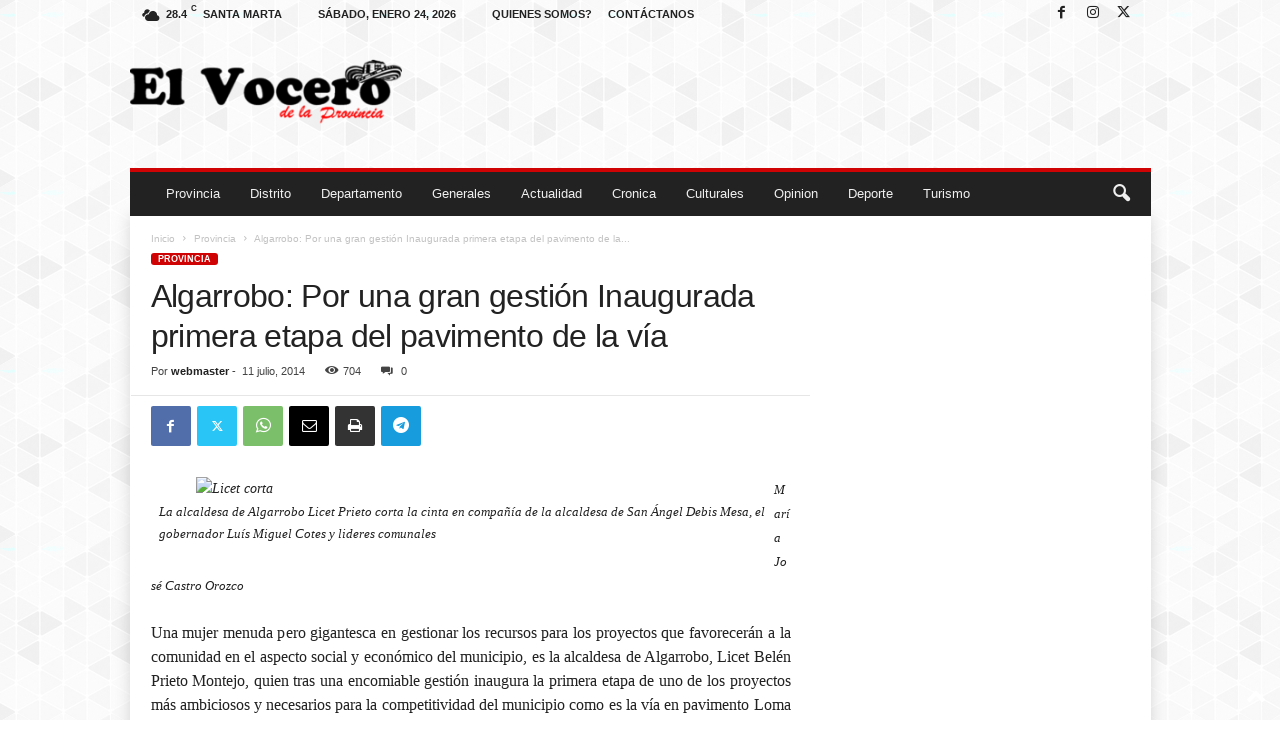

--- FILE ---
content_type: text/html; charset=UTF-8
request_url: https://elvocerodelaprovincia.com/2014/07/11/algarrobo-por-una-gran-gestion-inaugurada-primera-etapa-del-pavimento-de-la-via/
body_size: 127182
content:
<!doctype html >
<!--[if IE 8]>    <html class="ie8" lang="es" prefix="og: http://ogp.me/ns# fb: http://ogp.me/ns/fb#"> <![endif]-->
<!--[if IE 9]>    <html class="ie9" lang="es" prefix="og: http://ogp.me/ns# fb: http://ogp.me/ns/fb#"> <![endif]-->
<!--[if gt IE 8]><!--> <html lang="es" prefix="og: http://ogp.me/ns# fb: http://ogp.me/ns/fb#"> <!--<![endif]-->
<head>
    <title>Algarrobo: Por una gran gestión Inaugurada primera etapa del pavimento de la vía | El Vocero De La Provincia</title>
    <meta charset="UTF-8" />
    <meta name="viewport" content="width=device-width, initial-scale=1.0">
    <link rel="pingback" href="https://elvocerodelaprovincia.com/xmlrpc.php" />
    <meta name='robots' content='max-image-preview:large' />
<link rel="icon" type="image/png" href="https://elvocerodelaprovincia.com/wp-content/uploads/2021/08/171948832_3668907926571894_2042523213544548211_n-300x300.jpg"><link rel="alternate" type="application/rss+xml" title="El Vocero De La Provincia &raquo; Feed" href="https://elvocerodelaprovincia.com/feed/" />
<link rel="alternate" type="application/rss+xml" title="El Vocero De La Provincia &raquo; Feed de los comentarios" href="https://elvocerodelaprovincia.com/comments/feed/" />
<link rel="alternate" type="application/rss+xml" title="El Vocero De La Provincia &raquo; Comentario Algarrobo: Por una gran gestión Inaugurada primera etapa del pavimento de la vía del feed" href="https://elvocerodelaprovincia.com/2014/07/11/algarrobo-por-una-gran-gestion-inaugurada-primera-etapa-del-pavimento-de-la-via/feed/" />
<link rel="alternate" title="oEmbed (JSON)" type="application/json+oembed" href="https://elvocerodelaprovincia.com/wp-json/oembed/1.0/embed?url=https%3A%2F%2Felvocerodelaprovincia.com%2F2014%2F07%2F11%2Falgarrobo-por-una-gran-gestion-inaugurada-primera-etapa-del-pavimento-de-la-via%2F" />
<link rel="alternate" title="oEmbed (XML)" type="text/xml+oembed" href="https://elvocerodelaprovincia.com/wp-json/oembed/1.0/embed?url=https%3A%2F%2Felvocerodelaprovincia.com%2F2014%2F07%2F11%2Falgarrobo-por-una-gran-gestion-inaugurada-primera-etapa-del-pavimento-de-la-via%2F&#038;format=xml" />
<style id='wp-img-auto-sizes-contain-inline-css' type='text/css'>
img:is([sizes=auto i],[sizes^="auto," i]){contain-intrinsic-size:3000px 1500px}
/*# sourceURL=wp-img-auto-sizes-contain-inline-css */
</style>
<style id='wp-emoji-styles-inline-css' type='text/css'>

	img.wp-smiley, img.emoji {
		display: inline !important;
		border: none !important;
		box-shadow: none !important;
		height: 1em !important;
		width: 1em !important;
		margin: 0 0.07em !important;
		vertical-align: -0.1em !important;
		background: none !important;
		padding: 0 !important;
	}
/*# sourceURL=wp-emoji-styles-inline-css */
</style>
<style id='wp-block-library-inline-css' type='text/css'>
:root{--wp-block-synced-color:#7a00df;--wp-block-synced-color--rgb:122,0,223;--wp-bound-block-color:var(--wp-block-synced-color);--wp-editor-canvas-background:#ddd;--wp-admin-theme-color:#007cba;--wp-admin-theme-color--rgb:0,124,186;--wp-admin-theme-color-darker-10:#006ba1;--wp-admin-theme-color-darker-10--rgb:0,107,160.5;--wp-admin-theme-color-darker-20:#005a87;--wp-admin-theme-color-darker-20--rgb:0,90,135;--wp-admin-border-width-focus:2px}@media (min-resolution:192dpi){:root{--wp-admin-border-width-focus:1.5px}}.wp-element-button{cursor:pointer}:root .has-very-light-gray-background-color{background-color:#eee}:root .has-very-dark-gray-background-color{background-color:#313131}:root .has-very-light-gray-color{color:#eee}:root .has-very-dark-gray-color{color:#313131}:root .has-vivid-green-cyan-to-vivid-cyan-blue-gradient-background{background:linear-gradient(135deg,#00d084,#0693e3)}:root .has-purple-crush-gradient-background{background:linear-gradient(135deg,#34e2e4,#4721fb 50%,#ab1dfe)}:root .has-hazy-dawn-gradient-background{background:linear-gradient(135deg,#faaca8,#dad0ec)}:root .has-subdued-olive-gradient-background{background:linear-gradient(135deg,#fafae1,#67a671)}:root .has-atomic-cream-gradient-background{background:linear-gradient(135deg,#fdd79a,#004a59)}:root .has-nightshade-gradient-background{background:linear-gradient(135deg,#330968,#31cdcf)}:root .has-midnight-gradient-background{background:linear-gradient(135deg,#020381,#2874fc)}:root{--wp--preset--font-size--normal:16px;--wp--preset--font-size--huge:42px}.has-regular-font-size{font-size:1em}.has-larger-font-size{font-size:2.625em}.has-normal-font-size{font-size:var(--wp--preset--font-size--normal)}.has-huge-font-size{font-size:var(--wp--preset--font-size--huge)}.has-text-align-center{text-align:center}.has-text-align-left{text-align:left}.has-text-align-right{text-align:right}.has-fit-text{white-space:nowrap!important}#end-resizable-editor-section{display:none}.aligncenter{clear:both}.items-justified-left{justify-content:flex-start}.items-justified-center{justify-content:center}.items-justified-right{justify-content:flex-end}.items-justified-space-between{justify-content:space-between}.screen-reader-text{border:0;clip-path:inset(50%);height:1px;margin:-1px;overflow:hidden;padding:0;position:absolute;width:1px;word-wrap:normal!important}.screen-reader-text:focus{background-color:#ddd;clip-path:none;color:#444;display:block;font-size:1em;height:auto;left:5px;line-height:normal;padding:15px 23px 14px;text-decoration:none;top:5px;width:auto;z-index:100000}html :where(.has-border-color){border-style:solid}html :where([style*=border-top-color]){border-top-style:solid}html :where([style*=border-right-color]){border-right-style:solid}html :where([style*=border-bottom-color]){border-bottom-style:solid}html :where([style*=border-left-color]){border-left-style:solid}html :where([style*=border-width]){border-style:solid}html :where([style*=border-top-width]){border-top-style:solid}html :where([style*=border-right-width]){border-right-style:solid}html :where([style*=border-bottom-width]){border-bottom-style:solid}html :where([style*=border-left-width]){border-left-style:solid}html :where(img[class*=wp-image-]){height:auto;max-width:100%}:where(figure){margin:0 0 1em}html :where(.is-position-sticky){--wp-admin--admin-bar--position-offset:var(--wp-admin--admin-bar--height,0px)}@media screen and (max-width:600px){html :where(.is-position-sticky){--wp-admin--admin-bar--position-offset:0px}}

/*# sourceURL=wp-block-library-inline-css */
</style><style id='wp-block-social-links-inline-css' type='text/css'>
.wp-block-social-links{background:none;box-sizing:border-box;margin-left:0;padding-left:0;padding-right:0;text-indent:0}.wp-block-social-links .wp-social-link a,.wp-block-social-links .wp-social-link a:hover{border-bottom:0;box-shadow:none;text-decoration:none}.wp-block-social-links .wp-social-link svg{height:1em;width:1em}.wp-block-social-links .wp-social-link span:not(.screen-reader-text){font-size:.65em;margin-left:.5em;margin-right:.5em}.wp-block-social-links.has-small-icon-size{font-size:16px}.wp-block-social-links,.wp-block-social-links.has-normal-icon-size{font-size:24px}.wp-block-social-links.has-large-icon-size{font-size:36px}.wp-block-social-links.has-huge-icon-size{font-size:48px}.wp-block-social-links.aligncenter{display:flex;justify-content:center}.wp-block-social-links.alignright{justify-content:flex-end}.wp-block-social-link{border-radius:9999px;display:block}@media not (prefers-reduced-motion){.wp-block-social-link{transition:transform .1s ease}}.wp-block-social-link{height:auto}.wp-block-social-link a{align-items:center;display:flex;line-height:0}.wp-block-social-link:hover{transform:scale(1.1)}.wp-block-social-links .wp-block-social-link.wp-social-link{display:inline-block;margin:0;padding:0}.wp-block-social-links .wp-block-social-link.wp-social-link .wp-block-social-link-anchor,.wp-block-social-links .wp-block-social-link.wp-social-link .wp-block-social-link-anchor svg,.wp-block-social-links .wp-block-social-link.wp-social-link .wp-block-social-link-anchor:active,.wp-block-social-links .wp-block-social-link.wp-social-link .wp-block-social-link-anchor:hover,.wp-block-social-links .wp-block-social-link.wp-social-link .wp-block-social-link-anchor:visited{color:currentColor;fill:currentColor}:where(.wp-block-social-links:not(.is-style-logos-only)) .wp-social-link{background-color:#f0f0f0;color:#444}:where(.wp-block-social-links:not(.is-style-logos-only)) .wp-social-link-amazon{background-color:#f90;color:#fff}:where(.wp-block-social-links:not(.is-style-logos-only)) .wp-social-link-bandcamp{background-color:#1ea0c3;color:#fff}:where(.wp-block-social-links:not(.is-style-logos-only)) .wp-social-link-behance{background-color:#0757fe;color:#fff}:where(.wp-block-social-links:not(.is-style-logos-only)) .wp-social-link-bluesky{background-color:#0a7aff;color:#fff}:where(.wp-block-social-links:not(.is-style-logos-only)) .wp-social-link-codepen{background-color:#1e1f26;color:#fff}:where(.wp-block-social-links:not(.is-style-logos-only)) .wp-social-link-deviantart{background-color:#02e49b;color:#fff}:where(.wp-block-social-links:not(.is-style-logos-only)) .wp-social-link-discord{background-color:#5865f2;color:#fff}:where(.wp-block-social-links:not(.is-style-logos-only)) .wp-social-link-dribbble{background-color:#e94c89;color:#fff}:where(.wp-block-social-links:not(.is-style-logos-only)) .wp-social-link-dropbox{background-color:#4280ff;color:#fff}:where(.wp-block-social-links:not(.is-style-logos-only)) .wp-social-link-etsy{background-color:#f45800;color:#fff}:where(.wp-block-social-links:not(.is-style-logos-only)) .wp-social-link-facebook{background-color:#0866ff;color:#fff}:where(.wp-block-social-links:not(.is-style-logos-only)) .wp-social-link-fivehundredpx{background-color:#000;color:#fff}:where(.wp-block-social-links:not(.is-style-logos-only)) .wp-social-link-flickr{background-color:#0461dd;color:#fff}:where(.wp-block-social-links:not(.is-style-logos-only)) .wp-social-link-foursquare{background-color:#e65678;color:#fff}:where(.wp-block-social-links:not(.is-style-logos-only)) .wp-social-link-github{background-color:#24292d;color:#fff}:where(.wp-block-social-links:not(.is-style-logos-only)) .wp-social-link-goodreads{background-color:#eceadd;color:#382110}:where(.wp-block-social-links:not(.is-style-logos-only)) .wp-social-link-google{background-color:#ea4434;color:#fff}:where(.wp-block-social-links:not(.is-style-logos-only)) .wp-social-link-gravatar{background-color:#1d4fc4;color:#fff}:where(.wp-block-social-links:not(.is-style-logos-only)) .wp-social-link-instagram{background-color:#f00075;color:#fff}:where(.wp-block-social-links:not(.is-style-logos-only)) .wp-social-link-lastfm{background-color:#e21b24;color:#fff}:where(.wp-block-social-links:not(.is-style-logos-only)) .wp-social-link-linkedin{background-color:#0d66c2;color:#fff}:where(.wp-block-social-links:not(.is-style-logos-only)) .wp-social-link-mastodon{background-color:#3288d4;color:#fff}:where(.wp-block-social-links:not(.is-style-logos-only)) .wp-social-link-medium{background-color:#000;color:#fff}:where(.wp-block-social-links:not(.is-style-logos-only)) .wp-social-link-meetup{background-color:#f6405f;color:#fff}:where(.wp-block-social-links:not(.is-style-logos-only)) .wp-social-link-patreon{background-color:#000;color:#fff}:where(.wp-block-social-links:not(.is-style-logos-only)) .wp-social-link-pinterest{background-color:#e60122;color:#fff}:where(.wp-block-social-links:not(.is-style-logos-only)) .wp-social-link-pocket{background-color:#ef4155;color:#fff}:where(.wp-block-social-links:not(.is-style-logos-only)) .wp-social-link-reddit{background-color:#ff4500;color:#fff}:where(.wp-block-social-links:not(.is-style-logos-only)) .wp-social-link-skype{background-color:#0478d7;color:#fff}:where(.wp-block-social-links:not(.is-style-logos-only)) .wp-social-link-snapchat{background-color:#fefc00;color:#fff;stroke:#000}:where(.wp-block-social-links:not(.is-style-logos-only)) .wp-social-link-soundcloud{background-color:#ff5600;color:#fff}:where(.wp-block-social-links:not(.is-style-logos-only)) .wp-social-link-spotify{background-color:#1bd760;color:#fff}:where(.wp-block-social-links:not(.is-style-logos-only)) .wp-social-link-telegram{background-color:#2aabee;color:#fff}:where(.wp-block-social-links:not(.is-style-logos-only)) .wp-social-link-threads{background-color:#000;color:#fff}:where(.wp-block-social-links:not(.is-style-logos-only)) .wp-social-link-tiktok{background-color:#000;color:#fff}:where(.wp-block-social-links:not(.is-style-logos-only)) .wp-social-link-tumblr{background-color:#011835;color:#fff}:where(.wp-block-social-links:not(.is-style-logos-only)) .wp-social-link-twitch{background-color:#6440a4;color:#fff}:where(.wp-block-social-links:not(.is-style-logos-only)) .wp-social-link-twitter{background-color:#1da1f2;color:#fff}:where(.wp-block-social-links:not(.is-style-logos-only)) .wp-social-link-vimeo{background-color:#1eb7ea;color:#fff}:where(.wp-block-social-links:not(.is-style-logos-only)) .wp-social-link-vk{background-color:#4680c2;color:#fff}:where(.wp-block-social-links:not(.is-style-logos-only)) .wp-social-link-wordpress{background-color:#3499cd;color:#fff}:where(.wp-block-social-links:not(.is-style-logos-only)) .wp-social-link-whatsapp{background-color:#25d366;color:#fff}:where(.wp-block-social-links:not(.is-style-logos-only)) .wp-social-link-x{background-color:#000;color:#fff}:where(.wp-block-social-links:not(.is-style-logos-only)) .wp-social-link-yelp{background-color:#d32422;color:#fff}:where(.wp-block-social-links:not(.is-style-logos-only)) .wp-social-link-youtube{background-color:red;color:#fff}:where(.wp-block-social-links.is-style-logos-only) .wp-social-link{background:none}:where(.wp-block-social-links.is-style-logos-only) .wp-social-link svg{height:1.25em;width:1.25em}:where(.wp-block-social-links.is-style-logos-only) .wp-social-link-amazon{color:#f90}:where(.wp-block-social-links.is-style-logos-only) .wp-social-link-bandcamp{color:#1ea0c3}:where(.wp-block-social-links.is-style-logos-only) .wp-social-link-behance{color:#0757fe}:where(.wp-block-social-links.is-style-logos-only) .wp-social-link-bluesky{color:#0a7aff}:where(.wp-block-social-links.is-style-logos-only) .wp-social-link-codepen{color:#1e1f26}:where(.wp-block-social-links.is-style-logos-only) .wp-social-link-deviantart{color:#02e49b}:where(.wp-block-social-links.is-style-logos-only) .wp-social-link-discord{color:#5865f2}:where(.wp-block-social-links.is-style-logos-only) .wp-social-link-dribbble{color:#e94c89}:where(.wp-block-social-links.is-style-logos-only) .wp-social-link-dropbox{color:#4280ff}:where(.wp-block-social-links.is-style-logos-only) .wp-social-link-etsy{color:#f45800}:where(.wp-block-social-links.is-style-logos-only) .wp-social-link-facebook{color:#0866ff}:where(.wp-block-social-links.is-style-logos-only) .wp-social-link-fivehundredpx{color:#000}:where(.wp-block-social-links.is-style-logos-only) .wp-social-link-flickr{color:#0461dd}:where(.wp-block-social-links.is-style-logos-only) .wp-social-link-foursquare{color:#e65678}:where(.wp-block-social-links.is-style-logos-only) .wp-social-link-github{color:#24292d}:where(.wp-block-social-links.is-style-logos-only) .wp-social-link-goodreads{color:#382110}:where(.wp-block-social-links.is-style-logos-only) .wp-social-link-google{color:#ea4434}:where(.wp-block-social-links.is-style-logos-only) .wp-social-link-gravatar{color:#1d4fc4}:where(.wp-block-social-links.is-style-logos-only) .wp-social-link-instagram{color:#f00075}:where(.wp-block-social-links.is-style-logos-only) .wp-social-link-lastfm{color:#e21b24}:where(.wp-block-social-links.is-style-logos-only) .wp-social-link-linkedin{color:#0d66c2}:where(.wp-block-social-links.is-style-logos-only) .wp-social-link-mastodon{color:#3288d4}:where(.wp-block-social-links.is-style-logos-only) .wp-social-link-medium{color:#000}:where(.wp-block-social-links.is-style-logos-only) .wp-social-link-meetup{color:#f6405f}:where(.wp-block-social-links.is-style-logos-only) .wp-social-link-patreon{color:#000}:where(.wp-block-social-links.is-style-logos-only) .wp-social-link-pinterest{color:#e60122}:where(.wp-block-social-links.is-style-logos-only) .wp-social-link-pocket{color:#ef4155}:where(.wp-block-social-links.is-style-logos-only) .wp-social-link-reddit{color:#ff4500}:where(.wp-block-social-links.is-style-logos-only) .wp-social-link-skype{color:#0478d7}:where(.wp-block-social-links.is-style-logos-only) .wp-social-link-snapchat{color:#fff;stroke:#000}:where(.wp-block-social-links.is-style-logos-only) .wp-social-link-soundcloud{color:#ff5600}:where(.wp-block-social-links.is-style-logos-only) .wp-social-link-spotify{color:#1bd760}:where(.wp-block-social-links.is-style-logos-only) .wp-social-link-telegram{color:#2aabee}:where(.wp-block-social-links.is-style-logos-only) .wp-social-link-threads{color:#000}:where(.wp-block-social-links.is-style-logos-only) .wp-social-link-tiktok{color:#000}:where(.wp-block-social-links.is-style-logos-only) .wp-social-link-tumblr{color:#011835}:where(.wp-block-social-links.is-style-logos-only) .wp-social-link-twitch{color:#6440a4}:where(.wp-block-social-links.is-style-logos-only) .wp-social-link-twitter{color:#1da1f2}:where(.wp-block-social-links.is-style-logos-only) .wp-social-link-vimeo{color:#1eb7ea}:where(.wp-block-social-links.is-style-logos-only) .wp-social-link-vk{color:#4680c2}:where(.wp-block-social-links.is-style-logos-only) .wp-social-link-whatsapp{color:#25d366}:where(.wp-block-social-links.is-style-logos-only) .wp-social-link-wordpress{color:#3499cd}:where(.wp-block-social-links.is-style-logos-only) .wp-social-link-x{color:#000}:where(.wp-block-social-links.is-style-logos-only) .wp-social-link-yelp{color:#d32422}:where(.wp-block-social-links.is-style-logos-only) .wp-social-link-youtube{color:red}.wp-block-social-links.is-style-pill-shape .wp-social-link{width:auto}:root :where(.wp-block-social-links .wp-social-link a){padding:.25em}:root :where(.wp-block-social-links.is-style-logos-only .wp-social-link a){padding:0}:root :where(.wp-block-social-links.is-style-pill-shape .wp-social-link a){padding-left:.6666666667em;padding-right:.6666666667em}.wp-block-social-links:not(.has-icon-color):not(.has-icon-background-color) .wp-social-link-snapchat .wp-block-social-link-label{color:#000}
/*# sourceURL=https://elvocerodelaprovincia.com/wp-includes/blocks/social-links/style.min.css */
</style>
<style id='global-styles-inline-css' type='text/css'>
:root{--wp--preset--aspect-ratio--square: 1;--wp--preset--aspect-ratio--4-3: 4/3;--wp--preset--aspect-ratio--3-4: 3/4;--wp--preset--aspect-ratio--3-2: 3/2;--wp--preset--aspect-ratio--2-3: 2/3;--wp--preset--aspect-ratio--16-9: 16/9;--wp--preset--aspect-ratio--9-16: 9/16;--wp--preset--color--black: #000000;--wp--preset--color--cyan-bluish-gray: #abb8c3;--wp--preset--color--white: #ffffff;--wp--preset--color--pale-pink: #f78da7;--wp--preset--color--vivid-red: #cf2e2e;--wp--preset--color--luminous-vivid-orange: #ff6900;--wp--preset--color--luminous-vivid-amber: #fcb900;--wp--preset--color--light-green-cyan: #7bdcb5;--wp--preset--color--vivid-green-cyan: #00d084;--wp--preset--color--pale-cyan-blue: #8ed1fc;--wp--preset--color--vivid-cyan-blue: #0693e3;--wp--preset--color--vivid-purple: #9b51e0;--wp--preset--gradient--vivid-cyan-blue-to-vivid-purple: linear-gradient(135deg,rgb(6,147,227) 0%,rgb(155,81,224) 100%);--wp--preset--gradient--light-green-cyan-to-vivid-green-cyan: linear-gradient(135deg,rgb(122,220,180) 0%,rgb(0,208,130) 100%);--wp--preset--gradient--luminous-vivid-amber-to-luminous-vivid-orange: linear-gradient(135deg,rgb(252,185,0) 0%,rgb(255,105,0) 100%);--wp--preset--gradient--luminous-vivid-orange-to-vivid-red: linear-gradient(135deg,rgb(255,105,0) 0%,rgb(207,46,46) 100%);--wp--preset--gradient--very-light-gray-to-cyan-bluish-gray: linear-gradient(135deg,rgb(238,238,238) 0%,rgb(169,184,195) 100%);--wp--preset--gradient--cool-to-warm-spectrum: linear-gradient(135deg,rgb(74,234,220) 0%,rgb(151,120,209) 20%,rgb(207,42,186) 40%,rgb(238,44,130) 60%,rgb(251,105,98) 80%,rgb(254,248,76) 100%);--wp--preset--gradient--blush-light-purple: linear-gradient(135deg,rgb(255,206,236) 0%,rgb(152,150,240) 100%);--wp--preset--gradient--blush-bordeaux: linear-gradient(135deg,rgb(254,205,165) 0%,rgb(254,45,45) 50%,rgb(107,0,62) 100%);--wp--preset--gradient--luminous-dusk: linear-gradient(135deg,rgb(255,203,112) 0%,rgb(199,81,192) 50%,rgb(65,88,208) 100%);--wp--preset--gradient--pale-ocean: linear-gradient(135deg,rgb(255,245,203) 0%,rgb(182,227,212) 50%,rgb(51,167,181) 100%);--wp--preset--gradient--electric-grass: linear-gradient(135deg,rgb(202,248,128) 0%,rgb(113,206,126) 100%);--wp--preset--gradient--midnight: linear-gradient(135deg,rgb(2,3,129) 0%,rgb(40,116,252) 100%);--wp--preset--font-size--small: 10px;--wp--preset--font-size--medium: 20px;--wp--preset--font-size--large: 30px;--wp--preset--font-size--x-large: 42px;--wp--preset--font-size--regular: 14px;--wp--preset--font-size--larger: 48px;--wp--preset--spacing--20: 0.44rem;--wp--preset--spacing--30: 0.67rem;--wp--preset--spacing--40: 1rem;--wp--preset--spacing--50: 1.5rem;--wp--preset--spacing--60: 2.25rem;--wp--preset--spacing--70: 3.38rem;--wp--preset--spacing--80: 5.06rem;--wp--preset--shadow--natural: 6px 6px 9px rgba(0, 0, 0, 0.2);--wp--preset--shadow--deep: 12px 12px 50px rgba(0, 0, 0, 0.4);--wp--preset--shadow--sharp: 6px 6px 0px rgba(0, 0, 0, 0.2);--wp--preset--shadow--outlined: 6px 6px 0px -3px rgb(255, 255, 255), 6px 6px rgb(0, 0, 0);--wp--preset--shadow--crisp: 6px 6px 0px rgb(0, 0, 0);}:where(.is-layout-flex){gap: 0.5em;}:where(.is-layout-grid){gap: 0.5em;}body .is-layout-flex{display: flex;}.is-layout-flex{flex-wrap: wrap;align-items: center;}.is-layout-flex > :is(*, div){margin: 0;}body .is-layout-grid{display: grid;}.is-layout-grid > :is(*, div){margin: 0;}:where(.wp-block-columns.is-layout-flex){gap: 2em;}:where(.wp-block-columns.is-layout-grid){gap: 2em;}:where(.wp-block-post-template.is-layout-flex){gap: 1.25em;}:where(.wp-block-post-template.is-layout-grid){gap: 1.25em;}.has-black-color{color: var(--wp--preset--color--black) !important;}.has-cyan-bluish-gray-color{color: var(--wp--preset--color--cyan-bluish-gray) !important;}.has-white-color{color: var(--wp--preset--color--white) !important;}.has-pale-pink-color{color: var(--wp--preset--color--pale-pink) !important;}.has-vivid-red-color{color: var(--wp--preset--color--vivid-red) !important;}.has-luminous-vivid-orange-color{color: var(--wp--preset--color--luminous-vivid-orange) !important;}.has-luminous-vivid-amber-color{color: var(--wp--preset--color--luminous-vivid-amber) !important;}.has-light-green-cyan-color{color: var(--wp--preset--color--light-green-cyan) !important;}.has-vivid-green-cyan-color{color: var(--wp--preset--color--vivid-green-cyan) !important;}.has-pale-cyan-blue-color{color: var(--wp--preset--color--pale-cyan-blue) !important;}.has-vivid-cyan-blue-color{color: var(--wp--preset--color--vivid-cyan-blue) !important;}.has-vivid-purple-color{color: var(--wp--preset--color--vivid-purple) !important;}.has-black-background-color{background-color: var(--wp--preset--color--black) !important;}.has-cyan-bluish-gray-background-color{background-color: var(--wp--preset--color--cyan-bluish-gray) !important;}.has-white-background-color{background-color: var(--wp--preset--color--white) !important;}.has-pale-pink-background-color{background-color: var(--wp--preset--color--pale-pink) !important;}.has-vivid-red-background-color{background-color: var(--wp--preset--color--vivid-red) !important;}.has-luminous-vivid-orange-background-color{background-color: var(--wp--preset--color--luminous-vivid-orange) !important;}.has-luminous-vivid-amber-background-color{background-color: var(--wp--preset--color--luminous-vivid-amber) !important;}.has-light-green-cyan-background-color{background-color: var(--wp--preset--color--light-green-cyan) !important;}.has-vivid-green-cyan-background-color{background-color: var(--wp--preset--color--vivid-green-cyan) !important;}.has-pale-cyan-blue-background-color{background-color: var(--wp--preset--color--pale-cyan-blue) !important;}.has-vivid-cyan-blue-background-color{background-color: var(--wp--preset--color--vivid-cyan-blue) !important;}.has-vivid-purple-background-color{background-color: var(--wp--preset--color--vivid-purple) !important;}.has-black-border-color{border-color: var(--wp--preset--color--black) !important;}.has-cyan-bluish-gray-border-color{border-color: var(--wp--preset--color--cyan-bluish-gray) !important;}.has-white-border-color{border-color: var(--wp--preset--color--white) !important;}.has-pale-pink-border-color{border-color: var(--wp--preset--color--pale-pink) !important;}.has-vivid-red-border-color{border-color: var(--wp--preset--color--vivid-red) !important;}.has-luminous-vivid-orange-border-color{border-color: var(--wp--preset--color--luminous-vivid-orange) !important;}.has-luminous-vivid-amber-border-color{border-color: var(--wp--preset--color--luminous-vivid-amber) !important;}.has-light-green-cyan-border-color{border-color: var(--wp--preset--color--light-green-cyan) !important;}.has-vivid-green-cyan-border-color{border-color: var(--wp--preset--color--vivid-green-cyan) !important;}.has-pale-cyan-blue-border-color{border-color: var(--wp--preset--color--pale-cyan-blue) !important;}.has-vivid-cyan-blue-border-color{border-color: var(--wp--preset--color--vivid-cyan-blue) !important;}.has-vivid-purple-border-color{border-color: var(--wp--preset--color--vivid-purple) !important;}.has-vivid-cyan-blue-to-vivid-purple-gradient-background{background: var(--wp--preset--gradient--vivid-cyan-blue-to-vivid-purple) !important;}.has-light-green-cyan-to-vivid-green-cyan-gradient-background{background: var(--wp--preset--gradient--light-green-cyan-to-vivid-green-cyan) !important;}.has-luminous-vivid-amber-to-luminous-vivid-orange-gradient-background{background: var(--wp--preset--gradient--luminous-vivid-amber-to-luminous-vivid-orange) !important;}.has-luminous-vivid-orange-to-vivid-red-gradient-background{background: var(--wp--preset--gradient--luminous-vivid-orange-to-vivid-red) !important;}.has-very-light-gray-to-cyan-bluish-gray-gradient-background{background: var(--wp--preset--gradient--very-light-gray-to-cyan-bluish-gray) !important;}.has-cool-to-warm-spectrum-gradient-background{background: var(--wp--preset--gradient--cool-to-warm-spectrum) !important;}.has-blush-light-purple-gradient-background{background: var(--wp--preset--gradient--blush-light-purple) !important;}.has-blush-bordeaux-gradient-background{background: var(--wp--preset--gradient--blush-bordeaux) !important;}.has-luminous-dusk-gradient-background{background: var(--wp--preset--gradient--luminous-dusk) !important;}.has-pale-ocean-gradient-background{background: var(--wp--preset--gradient--pale-ocean) !important;}.has-electric-grass-gradient-background{background: var(--wp--preset--gradient--electric-grass) !important;}.has-midnight-gradient-background{background: var(--wp--preset--gradient--midnight) !important;}.has-small-font-size{font-size: var(--wp--preset--font-size--small) !important;}.has-medium-font-size{font-size: var(--wp--preset--font-size--medium) !important;}.has-large-font-size{font-size: var(--wp--preset--font-size--large) !important;}.has-x-large-font-size{font-size: var(--wp--preset--font-size--x-large) !important;}
/*# sourceURL=global-styles-inline-css */
</style>

<style id='classic-theme-styles-inline-css' type='text/css'>
/*! This file is auto-generated */
.wp-block-button__link{color:#fff;background-color:#32373c;border-radius:9999px;box-shadow:none;text-decoration:none;padding:calc(.667em + 2px) calc(1.333em + 2px);font-size:1.125em}.wp-block-file__button{background:#32373c;color:#fff;text-decoration:none}
/*# sourceURL=/wp-includes/css/classic-themes.min.css */
</style>
<link rel='stylesheet' id='td-plugin-framework-css' href='https://elvocerodelaprovincia.com/wp-content/plugins/td-api-plugin/css/style.css?ver=6.9' type='text/css' media='all' />
<link rel='stylesheet' id='td-theme-css' href='https://elvocerodelaprovincia.com/wp-content/themes/Newsmag/style.css?ver=5.4.2' type='text/css' media='all' />
<style id='td-theme-inline-css' type='text/css'>
    
        /* custom css - generated by TagDiv Composer */
        @media (max-width: 767px) {
            .td-header-desktop-wrap {
                display: none;
            }
        }
        @media (min-width: 767px) {
            .td-header-mobile-wrap {
                display: none;
            }
        }
    
	
/*# sourceURL=td-theme-inline-css */
</style>
<link rel='stylesheet' id='lepopup-style-css' href='https://elvocerodelaprovincia.com/wp-content/plugins/halfdata-green-popups/css/style.css?ver=7.28' type='text/css' media='all' />
<link rel='stylesheet' id='airdatepicker-css' href='https://elvocerodelaprovincia.com/wp-content/plugins/halfdata-green-popups/css/airdatepicker.css?ver=7.28' type='text/css' media='all' />
<link rel='stylesheet' id='js_composer_front-css' href='https://elvocerodelaprovincia.com/wp-content/plugins/js_composer/assets/css/js_composer.min.css?ver=6.6.0' type='text/css' media='all' />
<link rel='stylesheet' id='td-legacy-framework-front-style-css' href='https://elvocerodelaprovincia.com/wp-content/plugins/td-composer/legacy/Newsmag/assets/css/td_legacy_main.css?ver=f09a2553c2f758cf35a47c65e9bef969' type='text/css' media='all' />
<link rel='stylesheet' id='td-theme-demo-style-css' href='https://elvocerodelaprovincia.com/wp-content/plugins/td-composer/legacy/Newsmag/includes/demos/magazine/demo_style.css?ver=5.4.2' type='text/css' media='all' />
<script type="text/javascript" src="https://elvocerodelaprovincia.com/wp-includes/js/jquery/jquery.min.js?ver=3.7.1" id="jquery-core-js"></script>
<script type="text/javascript" src="https://elvocerodelaprovincia.com/wp-includes/js/jquery/jquery-migrate.min.js?ver=3.4.1" id="jquery-migrate-js"></script>
<link rel="https://api.w.org/" href="https://elvocerodelaprovincia.com/wp-json/" /><link rel="alternate" title="JSON" type="application/json" href="https://elvocerodelaprovincia.com/wp-json/wp/v2/posts/1762" /><link rel="EditURI" type="application/rsd+xml" title="RSD" href="https://elvocerodelaprovincia.com/xmlrpc.php?rsd" />
<meta name="generator" content="WordPress 6.9" />
<link rel="canonical" href="https://elvocerodelaprovincia.com/2014/07/11/algarrobo-por-una-gran-gestion-inaugurada-primera-etapa-del-pavimento-de-la-via/" />
<link rel='shortlink' href='https://elvocerodelaprovincia.com/?p=1762' />
<meta name="generator" content="Powered by WPBakery Page Builder - drag and drop page builder for WordPress."/>
<meta name="generator" content="Powered by Slider Revolution 6.5.3 - responsive, Mobile-Friendly Slider Plugin for WordPress with comfortable drag and drop interface." />

<!-- JS generated by theme -->

<script>
    
    

	    var tdBlocksArray = []; //here we store all the items for the current page

	    // td_block class - each ajax block uses a object of this class for requests
	    function tdBlock() {
		    this.id = '';
		    this.block_type = 1; //block type id (1-234 etc)
		    this.atts = '';
		    this.td_column_number = '';
		    this.td_current_page = 1; //
		    this.post_count = 0; //from wp
		    this.found_posts = 0; //from wp
		    this.max_num_pages = 0; //from wp
		    this.td_filter_value = ''; //current live filter value
		    this.is_ajax_running = false;
		    this.td_user_action = ''; // load more or infinite loader (used by the animation)
		    this.header_color = '';
		    this.ajax_pagination_infinite_stop = ''; //show load more at page x
	    }

        // td_js_generator - mini detector
        ( function () {
            var htmlTag = document.getElementsByTagName("html")[0];

	        if ( navigator.userAgent.indexOf("MSIE 10.0") > -1 ) {
                htmlTag.className += ' ie10';
            }

            if ( !!navigator.userAgent.match(/Trident.*rv\:11\./) ) {
                htmlTag.className += ' ie11';
            }

	        if ( navigator.userAgent.indexOf("Edge") > -1 ) {
                htmlTag.className += ' ieEdge';
            }

            if ( /(iPad|iPhone|iPod)/g.test(navigator.userAgent) ) {
                htmlTag.className += ' td-md-is-ios';
            }

            var user_agent = navigator.userAgent.toLowerCase();
            if ( user_agent.indexOf("android") > -1 ) {
                htmlTag.className += ' td-md-is-android';
            }

            if ( -1 !== navigator.userAgent.indexOf('Mac OS X')  ) {
                htmlTag.className += ' td-md-is-os-x';
            }

            if ( /chrom(e|ium)/.test(navigator.userAgent.toLowerCase()) ) {
               htmlTag.className += ' td-md-is-chrome';
            }

            if ( -1 !== navigator.userAgent.indexOf('Firefox') ) {
                htmlTag.className += ' td-md-is-firefox';
            }

            if ( -1 !== navigator.userAgent.indexOf('Safari') && -1 === navigator.userAgent.indexOf('Chrome') ) {
                htmlTag.className += ' td-md-is-safari';
            }

            if( -1 !== navigator.userAgent.indexOf('IEMobile') ){
                htmlTag.className += ' td-md-is-iemobile';
            }

        })();

        var tdLocalCache = {};

        ( function () {
            "use strict";

            tdLocalCache = {
                data: {},
                remove: function (resource_id) {
                    delete tdLocalCache.data[resource_id];
                },
                exist: function (resource_id) {
                    return tdLocalCache.data.hasOwnProperty(resource_id) && tdLocalCache.data[resource_id] !== null;
                },
                get: function (resource_id) {
                    return tdLocalCache.data[resource_id];
                },
                set: function (resource_id, cachedData) {
                    tdLocalCache.remove(resource_id);
                    tdLocalCache.data[resource_id] = cachedData;
                }
            };
        })();

    
    
var td_viewport_interval_list=[{"limitBottom":767,"sidebarWidth":251},{"limitBottom":1023,"sidebarWidth":339}];
var td_animation_stack_effect="type0";
var tds_animation_stack=true;
var td_animation_stack_specific_selectors=".entry-thumb, img, .td-lazy-img";
var td_animation_stack_general_selectors=".td-animation-stack img, .td-animation-stack .entry-thumb, .post img, .td-animation-stack .td-lazy-img";
var tdc_is_installed="yes";
var td_ajax_url="https:\/\/elvocerodelaprovincia.com\/wp-admin\/admin-ajax.php?td_theme_name=Newsmag&v=5.4.2";
var td_get_template_directory_uri="https:\/\/elvocerodelaprovincia.com\/wp-content\/plugins\/td-composer\/legacy\/common";
var tds_snap_menu="";
var tds_logo_on_sticky="";
var tds_header_style="";
var td_please_wait="Por favor espera...";
var td_email_user_pass_incorrect="Usuario o contrase\u00f1a incorrecta!";
var td_email_user_incorrect="Correo electr\u00f3nico o nombre de usuario incorrecto!";
var td_email_incorrect="Email incorrecto!";
var td_user_incorrect="Username incorrect!";
var td_email_user_empty="Email or username empty!";
var td_pass_empty="Pass empty!";
var td_pass_pattern_incorrect="Invalid Pass Pattern!";
var td_retype_pass_incorrect="Retyped Pass incorrect!";
var tds_more_articles_on_post_enable="";
var tds_more_articles_on_post_time_to_wait="";
var tds_more_articles_on_post_pages_distance_from_top=0;
var tds_captcha="";
var tds_theme_color_site_wide="#dd3333";
var tds_smart_sidebar="enabled";
var tdThemeName="Newsmag";
var tdThemeNameWl="Newsmag";
var td_magnific_popup_translation_tPrev="Anterior (tecla de flecha izquierda)";
var td_magnific_popup_translation_tNext="Siguiente (tecla de flecha derecha)";
var td_magnific_popup_translation_tCounter="%curr% de %total%";
var td_magnific_popup_translation_ajax_tError="El contenido de %url% no pudo cargarse.";
var td_magnific_popup_translation_image_tError="La imagen #%curr% no pudo cargarse.";
var tdBlockNonce="380f4a5d32";
var tdMobileMenu="enabled";
var tdMobileSearch="enabled";
var tdDateNamesI18n={"month_names":["enero","febrero","marzo","abril","mayo","junio","julio","agosto","septiembre","octubre","noviembre","diciembre"],"month_names_short":["Ene","Feb","Mar","Abr","May","Jun","Jul","Ago","Sep","Oct","Nov","Dic"],"day_names":["domingo","lunes","martes","mi\u00e9rcoles","jueves","viernes","s\u00e1bado"],"day_names_short":["Dom","Lun","Mar","Mi\u00e9","Jue","Vie","S\u00e1b"]};
var td_ad_background_click_link="";
var td_ad_background_click_target="";
</script>


		<script>var lepopup_customjs_handlers={};var lepopup_cookie_value="ilovefamily";var lepopup_events_data={};var lepopup_content_id="1762";</script><script>function lepopup_add_event(_event,_data){if(typeof _lepopup_add_event == typeof undefined){jQuery(document).ready(function(){_lepopup_add_event(_event,_data);});}else{_lepopup_add_event(_event,_data);}}</script>
<!-- Header style compiled by theme -->

<style>
/* custom css - generated by TagDiv Composer */
    

body {
	background-image:url("https://elvocerodelaprovincia.com/wp-content/uploads/2021/08/bg.png");
	background-attachment:fixed;
}
/* custom css - generated by TagDiv Composer */
.td-module-exclusive .td-module-title a:before {
        content: 'EXCLUSIVO';
    }
    
    .td-header-border:before,
    .td-trending-now-title,
    .td_block_mega_menu .td_mega_menu_sub_cats .cur-sub-cat,
    .td-post-category:hover,
    .td-header-style-2 .td-header-sp-logo,
    .td-next-prev-wrap a:hover i,
    .page-nav .current,
    .widget_calendar tfoot a:hover,
    .td-footer-container .widget_search .wpb_button:hover,
    .td-scroll-up-visible,
    .dropcap,
    .td-category a,
    input[type="submit"]:hover,
    .td-post-small-box a:hover,
    .td-404-sub-sub-title a:hover,
    .td-rating-bar-wrap div,
    .td_top_authors .td-active .td-author-post-count,
    .td_top_authors .td-active .td-author-comments-count,
    .td_smart_list_3 .td-sml3-top-controls i:hover,
    .td_smart_list_3 .td-sml3-bottom-controls i:hover,
    .td_wrapper_video_playlist .td_video_controls_playlist_wrapper,
    .td-read-more a:hover,
    .td-login-wrap .btn,
    .td_display_err,
    .td-header-style-6 .td-top-menu-full,
    #bbpress-forums button:hover,
    #bbpress-forums .bbp-pagination .current,
    .bbp_widget_login .button:hover,
    .header-search-wrap .td-drop-down-search .btn:hover,
    .td-post-text-content .more-link-wrap:hover a,
    #buddypress div.item-list-tabs ul li > a span,
    #buddypress div.item-list-tabs ul li > a:hover span,
    #buddypress input[type=submit]:hover,
    #buddypress a.button:hover span,
    #buddypress div.item-list-tabs ul li.selected a span,
    #buddypress div.item-list-tabs ul li.current a span,
    #buddypress input[type=submit]:focus,
    .td-grid-style-3 .td-big-grid-post .td-module-thumb a:last-child:before,
    .td-grid-style-4 .td-big-grid-post .td-module-thumb a:last-child:before,
    .td-grid-style-5 .td-big-grid-post .td-module-thumb:after,
    .td_category_template_2 .td-category-siblings .td-category a:hover,
    .td-weather-week:before,
    .td-weather-information:before,
     .td_3D_btn,
    .td_shadow_btn,
    .td_default_btn,
    .td_square_btn, 
    .td_outlined_btn:hover {
        background-color: #dd3333;
    }

    @media (max-width: 767px) {
        .td-category a.td-current-sub-category {
            background-color: #dd3333;
        }
    }

    .woocommerce .onsale,
    .woocommerce .woocommerce a.button:hover,
    .woocommerce-page .woocommerce .button:hover,
    .single-product .product .summary .cart .button:hover,
    .woocommerce .woocommerce .product a.button:hover,
    .woocommerce .product a.button:hover,
    .woocommerce .product #respond input#submit:hover,
    .woocommerce .checkout input#place_order:hover,
    .woocommerce .woocommerce.widget .button:hover,
    .woocommerce .woocommerce-message .button:hover,
    .woocommerce .woocommerce-error .button:hover,
    .woocommerce .woocommerce-info .button:hover,
    .woocommerce.widget .ui-slider .ui-slider-handle,
    .vc_btn-black:hover,
	.wpb_btn-black:hover,
	.item-list-tabs .feed:hover a,
	.td-smart-list-button:hover {
    	background-color: #dd3333;
    }

    .td-header-sp-top-menu .top-header-menu > .current-menu-item > a,
    .td-header-sp-top-menu .top-header-menu > .current-menu-ancestor > a,
    .td-header-sp-top-menu .top-header-menu > .current-category-ancestor > a,
    .td-header-sp-top-menu .top-header-menu > li > a:hover,
    .td-header-sp-top-menu .top-header-menu > .sfHover > a,
    .top-header-menu ul .current-menu-item > a,
    .top-header-menu ul .current-menu-ancestor > a,
    .top-header-menu ul .current-category-ancestor > a,
    .top-header-menu ul li > a:hover,
    .top-header-menu ul .sfHover > a,
    .sf-menu ul .td-menu-item > a:hover,
    .sf-menu ul .sfHover > a,
    .sf-menu ul .current-menu-ancestor > a,
    .sf-menu ul .current-category-ancestor > a,
    .sf-menu ul .current-menu-item > a,
    .td_module_wrap:hover .entry-title a,
    .td_mod_mega_menu:hover .entry-title a,
    .footer-email-wrap a,
    .widget a:hover,
    .td-footer-container .widget_calendar #today,
    .td-category-pulldown-filter a.td-pulldown-category-filter-link:hover,
    .td-load-more-wrap a:hover,
    .td-post-next-prev-content a:hover,
    .td-author-name a:hover,
    .td-author-url a:hover,
    .td_mod_related_posts:hover .entry-title a,
    .td-search-query,
    .header-search-wrap .td-drop-down-search .result-msg a:hover,
    .td_top_authors .td-active .td-authors-name a,
    .post blockquote p,
    .td-post-content blockquote p,
    .page blockquote p,
    .comment-list cite a:hover,
    .comment-list cite:hover,
    .comment-list .comment-reply-link:hover,
    a,
    .white-menu #td-header-menu .sf-menu > li > a:hover,
    .white-menu #td-header-menu .sf-menu > .current-menu-ancestor > a,
    .white-menu #td-header-menu .sf-menu > .current-menu-item > a,
    .td_quote_on_blocks,
    #bbpress-forums .bbp-forum-freshness a:hover,
    #bbpress-forums .bbp-topic-freshness a:hover,
    #bbpress-forums .bbp-forums-list li a:hover,
    #bbpress-forums .bbp-forum-title:hover,
    #bbpress-forums .bbp-topic-permalink:hover,
    #bbpress-forums .bbp-topic-started-by a:hover,
    #bbpress-forums .bbp-topic-started-in a:hover,
    #bbpress-forums .bbp-body .super-sticky li.bbp-topic-title .bbp-topic-permalink,
    #bbpress-forums .bbp-body .sticky li.bbp-topic-title .bbp-topic-permalink,
    #bbpress-forums #subscription-toggle a:hover,
    #bbpress-forums #favorite-toggle a:hover,
    .woocommerce-account .woocommerce-MyAccount-navigation a:hover,
    .widget_display_replies .bbp-author-name,
    .widget_display_topics .bbp-author-name,
    .archive .widget_archive .current,
    .archive .widget_archive .current a,
    .td-subcategory-header .td-category-siblings .td-subcat-dropdown a.td-current-sub-category,
    .td-subcategory-header .td-category-siblings .td-subcat-dropdown a:hover,
    .td-pulldown-filter-display-option:hover,
    .td-pulldown-filter-display-option .td-pulldown-filter-link:hover,
    .td_normal_slide .td-wrapper-pulldown-filter .td-pulldown-filter-list a:hover,
    #buddypress ul.item-list li div.item-title a:hover,
    .td_block_13 .td-pulldown-filter-list a:hover,
    .td_smart_list_8 .td-smart-list-dropdown-wrap .td-smart-list-button:hover,
    .td_smart_list_8 .td-smart-list-dropdown-wrap .td-smart-list-button:hover i,
    .td-sub-footer-container a:hover,
    .td-instagram-user a,
    .td_outlined_btn,
    body .td_block_list_menu li.current-menu-item > a,
    body .td_block_list_menu li.current-menu-ancestor > a,
    body .td_block_list_menu li.current-category-ancestor > a{
        color: #dd3333;
    }

    .td-mega-menu .wpb_content_element li a:hover,
    .td_login_tab_focus {
        color: #dd3333 !important;
    }

    .td-next-prev-wrap a:hover i,
    .page-nav .current,
    .widget_tag_cloud a:hover,
    .post .td_quote_box,
    .page .td_quote_box,
    .td-login-panel-title,
    #bbpress-forums .bbp-pagination .current,
    .td_category_template_2 .td-category-siblings .td-category a:hover,
    .page-template-page-pagebuilder-latest .td-instagram-user,
     .td_outlined_btn {
        border-color: #dd3333;
    }

    .td_wrapper_video_playlist .td_video_currently_playing:after,
    .item-list-tabs .feed:hover {
        border-color: #dd3333 !important;
    }


    
    .td-pb-row [class*="td-pb-span"],
    .td-pb-border-top,
    .page-template-page-title-sidebar-php .td-page-content > .wpb_row:first-child,
    .td-post-sharing,
    .td-post-content,
    .td-post-next-prev,
    .author-box-wrap,
    .td-comments-title-wrap,
    .comment-list,
    .comment-respond,
    .td-post-template-5 header,
    .td-container,
    .wpb_content_element,
    .wpb_column,
    .wpb_row,
    .white-menu .td-header-container .td-header-main-menu,
    .td-post-template-1 .td-post-content,
    .td-post-template-4 .td-post-sharing-top,
    .td-header-style-6 .td-header-header .td-make-full,
    #disqus_thread,
    .page-template-page-pagebuilder-title-php .td-page-content > .wpb_row:first-child,
    .td-footer-container:before {
        border-color: rgba(255,255,255,0);
    }
    .td-top-border {
        border-color: rgba(255,255,255,0) !important;
    }
    .td-container-border:after,
    .td-next-prev-separator,
    .td-container .td-pb-row .wpb_column:before,
    .td-container-border:before,
    .td-main-content:before,
    .td-main-sidebar:before,
    .td-pb-row .td-pb-span4:nth-of-type(3):after,
    .td-pb-row .td-pb-span4:nth-last-of-type(3):after {
    	background-color: rgba(255,255,255,0);
    }
    @media (max-width: 767px) {
    	.white-menu .td-header-main-menu {
      		border-color: rgba(255,255,255,0);
      	}
    }



    
    .td-header-top-menu,
    .td-header-wrap .td-top-menu-full {
        background-color: rgba(255,255,255,0);
    }

    .td-header-style-1 .td-header-top-menu,
    .td-header-style-2 .td-top-bar-container,
    .td-header-style-7 .td-header-top-menu {
        padding: 0 12px;
        top: 0;
    }

    
    .top-header-menu > .current-menu-item > a,
    .top-header-menu > .current-menu-ancestor > a,
    .top-header-menu > .current-category-ancestor > a,
    .top-header-menu > li > a:hover,
    .top-header-menu > .sfHover > a {
        color: #dd3333 !important;
    }

    
    .top-header-menu ul .current-menu-item > a,
    .top-header-menu ul .current-menu-ancestor > a,
    .top-header-menu ul .current-category-ancestor > a,
    .top-header-menu ul li > a:hover,
    .top-header-menu ul .sfHover > a,
    .td-header-sp-top-menu .tds_menu_login .tdw-wml-menu-content a:hover,
    .td-header-sp-top-menu .tds_menu_login .tdw-wml-menu-footer a:hover {
        color: #dd3333;
    }

    
    .td-header-sp-top-widget .td-social-icon-wrap i:hover {
        color: #dd3333;
    }

    
    .sf-menu > li > a,
    .header-search-wrap .td-icon-search,
    #td-top-mobile-toggle i {
        color: #efefef;
    }

    
    .td-menu-background:before,
    .td-search-background:before {
        background: rgba(0,0,0,0.61);
        background: -moz-linear-gradient(top, rgba(0,0,0,0.61) 0%, rgba(0,0,0,0.7) 100%);
        background: -webkit-gradient(left top, left bottom, color-stop(0%, rgba(0,0,0,0.61)), color-stop(100%, rgba(0,0,0,0.7)));
        background: -webkit-linear-gradient(top, rgba(0,0,0,0.61) 0%, rgba(0,0,0,0.7) 100%);
        background: -o-linear-gradient(top, rgba(0,0,0,0.61) 0%, @mobileu_gradient_two_mob 100%);
        background: -ms-linear-gradient(top, rgba(0,0,0,0.61) 0%, rgba(0,0,0,0.7) 100%);
        background: linear-gradient(to bottom, rgba(0,0,0,0.61) 0%, rgba(0,0,0,0.7) 100%);
        filter: progid:DXImageTransform.Microsoft.gradient( startColorstr='rgba(0,0,0,0.61)', endColorstr='rgba(0,0,0,0.7)', GradientType=0 );
    }

    
    .td-mobile-content .current-menu-item > a,
    .td-mobile-content .current-menu-ancestor > a,
    .td-mobile-content .current-category-ancestor > a,
    #td-mobile-nav .td-menu-login-section a:hover,
    #td-mobile-nav .td-register-section a:hover,
    #td-mobile-nav .td-menu-socials-wrap a:hover i {
        color: #dd3333;
    }

    
    .mfp-content .td-login-button {
        background-color: #e8e120;
    }
    
    .mfp-content .td-login-button:active,
    .mfp-content .td-login-button:hover {
        background-color: #dd3333;
    }
    
    .mfp-content .td-login-button:active,
    .mfp-content .td-login-button:hover {
        color: #ffffff;
    }
    
    .td-sub-footer-container {
        background-color: #000000;
    }
    .td-sub-footer-container:after {
        background-color: transparent;
    }
    .td-sub-footer-container:before {
        background-color: transparent;
    }
    .td-footer-container.td-container {
        border-bottom-width: 0;
    }

    
    .td-sub-footer-container,
    .td-sub-footer-container a {
        color: #ffffff;
    }
    .td-sub-footer-container li a:before {
        background-color: #ffffff;
    }

    
    .td-subfooter-menu li a:hover {
        color: #dd3333;
    }

    
    .td-menu-background:after,
    .td-search-background:after {
        background-image: url('https://elvocerodelaprovincia.com/wp-content/uploads/2021/08/11.jpg');
    }

    
    .top-header-menu li a,
    .td-header-sp-top-menu .td_data_time,
    .td-header-sp-top-menu .tds_menu_login .tdw-wml-user,
    .td-weather-top-widget .td-weather-header .td-weather-city,
    .td-weather-top-widget .td-weather-now {
        line-height:27px;
	
    }
    
    .sf-menu > .td-menu-item > a {
        font-size:13px;
	font-weight:normal;
	text-transform:none;
	
    }
    
    .td_block_trending_now .entry-title {
    	font-size:13px;
	line-height:30px;
	
    }
    
    .td-header-sp-top-widget {
        line-height: 27px;
    }





    
    .td-footer-container::before {
        background-image: url('https://elvocerodelaprovincia.com/wp-content/uploads/2021/08/bg_footer-300x75.jpg');
    }

    
    .td-footer-container::before {
        background-repeat: repeat;
    }

    
    .td-footer-container::before {
        background-size: cover;
    }

    
    .td-footer-container::before {
        background-position: center center;
    }

    
    .td-footer-container::before {
        opacity: 1;
    }



/* Style generated by theme for demo: magazine */

/* custom css - generated by TagDiv Composer */
.td-newsmag-magazine .block-title > a:after,
	.td-newsmag-magazine .block-title > span:after {
      background-color: #dd3333;
    }

    .td-newsmag-magazine .td-cur-simple-item {
      border-bottom-color: #dd3333;
    }
</style>




<script type="application/ld+json">
    {
        "@context": "https://schema.org",
        "@type": "BreadcrumbList",
        "itemListElement": [
            {
                "@type": "ListItem",
                "position": 1,
                "item": {
                    "@type": "WebSite",
                    "@id": "https://elvocerodelaprovincia.com/",
                    "name": "Inicio"
                }
            },
            {
                "@type": "ListItem",
                "position": 2,
                    "item": {
                    "@type": "WebPage",
                    "@id": "https://elvocerodelaprovincia.com/category/provincia/",
                    "name": "Provincia"
                }
            }
            ,{
                "@type": "ListItem",
                "position": 3,
                    "item": {
                    "@type": "WebPage",
                    "@id": "https://elvocerodelaprovincia.com/2014/07/11/algarrobo-por-una-gran-gestion-inaugurada-primera-etapa-del-pavimento-de-la-via/",
                    "name": "Algarrobo: Por una gran gestión Inaugurada primera etapa del pavimento de la..."                                
                }
            }    
        ]
    }
</script>
<script type="text/javascript">function setREVStartSize(e){
			//window.requestAnimationFrame(function() {				 
				window.RSIW = window.RSIW===undefined ? window.innerWidth : window.RSIW;	
				window.RSIH = window.RSIH===undefined ? window.innerHeight : window.RSIH;	
				try {								
					var pw = document.getElementById(e.c).parentNode.offsetWidth,
						newh;
					pw = pw===0 || isNaN(pw) ? window.RSIW : pw;
					e.tabw = e.tabw===undefined ? 0 : parseInt(e.tabw);
					e.thumbw = e.thumbw===undefined ? 0 : parseInt(e.thumbw);
					e.tabh = e.tabh===undefined ? 0 : parseInt(e.tabh);
					e.thumbh = e.thumbh===undefined ? 0 : parseInt(e.thumbh);
					e.tabhide = e.tabhide===undefined ? 0 : parseInt(e.tabhide);
					e.thumbhide = e.thumbhide===undefined ? 0 : parseInt(e.thumbhide);
					e.mh = e.mh===undefined || e.mh=="" || e.mh==="auto" ? 0 : parseInt(e.mh,0);		
					if(e.layout==="fullscreen" || e.l==="fullscreen") 						
						newh = Math.max(e.mh,window.RSIH);					
					else{					
						e.gw = Array.isArray(e.gw) ? e.gw : [e.gw];
						for (var i in e.rl) if (e.gw[i]===undefined || e.gw[i]===0) e.gw[i] = e.gw[i-1];					
						e.gh = e.el===undefined || e.el==="" || (Array.isArray(e.el) && e.el.length==0)? e.gh : e.el;
						e.gh = Array.isArray(e.gh) ? e.gh : [e.gh];
						for (var i in e.rl) if (e.gh[i]===undefined || e.gh[i]===0) e.gh[i] = e.gh[i-1];
											
						var nl = new Array(e.rl.length),
							ix = 0,						
							sl;					
						e.tabw = e.tabhide>=pw ? 0 : e.tabw;
						e.thumbw = e.thumbhide>=pw ? 0 : e.thumbw;
						e.tabh = e.tabhide>=pw ? 0 : e.tabh;
						e.thumbh = e.thumbhide>=pw ? 0 : e.thumbh;					
						for (var i in e.rl) nl[i] = e.rl[i]<window.RSIW ? 0 : e.rl[i];
						sl = nl[0];									
						for (var i in nl) if (sl>nl[i] && nl[i]>0) { sl = nl[i]; ix=i;}															
						var m = pw>(e.gw[ix]+e.tabw+e.thumbw) ? 1 : (pw-(e.tabw+e.thumbw)) / (e.gw[ix]);					
						newh =  (e.gh[ix] * m) + (e.tabh + e.thumbh);
					}				
					if(window.rs_init_css===undefined) window.rs_init_css = document.head.appendChild(document.createElement("style"));					
					document.getElementById(e.c).height = newh+"px";
					window.rs_init_css.innerHTML += "#"+e.c+"_wrapper { height: "+newh+"px }";				
				} catch(e){
					console.log("Failure at Presize of Slider:" + e)
				}					   
			//});
		  };</script>
<noscript><style> .wpb_animate_when_almost_visible { opacity: 1; }</style></noscript>
<!-- START - Open Graph and Twitter Card Tags 3.3.2 -->
 <!-- Facebook Open Graph -->
  <meta property="og:locale" content="es_ES"/>
  <meta property="og:site_name" content="El Vocero De La Provincia"/>
  <meta property="og:title" content="Algarrobo: Por una gran gestión Inaugurada primera etapa del pavimento de la vía"/>
  <meta property="og:url" content="https://elvocerodelaprovincia.com/2014/07/11/algarrobo-por-una-gran-gestion-inaugurada-primera-etapa-del-pavimento-de-la-via/"/>
  <meta property="og:type" content="article"/>
  <meta property="og:description" content="La alcaldesa de Algarrobo Licet Prieto corta la cinta en compañía de la alcaldesa de San Ángel Debis Mesa, el gobernador Luís Miguel Cotes y lideres comunales María José Castro Orozco Una mujer menuda pero gigantesca en gestionar los recursos para los proyectos que favorecerán a la comunidad en el a"/>
  <meta property="article:published_time" content="2014-07-11T00:50:06-05:00"/>
  <meta property="article:modified_time" content="2014-07-11T00:50:06-05:00" />
  <meta property="og:updated_time" content="2014-07-11T00:50:06-05:00" />
  <meta property="article:section" content="Provincia"/>
 <!-- Google+ / Schema.org -->
  <meta itemprop="name" content="Algarrobo: Por una gran gestión Inaugurada primera etapa del pavimento de la vía"/>
  <meta itemprop="headline" content="Algarrobo: Por una gran gestión Inaugurada primera etapa del pavimento de la vía"/>
  <meta itemprop="description" content="La alcaldesa de Algarrobo Licet Prieto corta la cinta en compañía de la alcaldesa de San Ángel Debis Mesa, el gobernador Luís Miguel Cotes y lideres comunales María José Castro Orozco Una mujer menuda pero gigantesca en gestionar los recursos para los proyectos que favorecerán a la comunidad en el a"/>
  <meta itemprop="datePublished" content="2014-07-11"/>
  <meta itemprop="dateModified" content="2014-07-11T00:50:06-05:00" />
  <meta itemprop="author" content="webmaster"/>
  <!--<meta itemprop="publisher" content="El Vocero De La Provincia"/>--> <!-- To solve: The attribute publisher.itemtype has an invalid value -->
 <!-- Twitter Cards -->
  <meta name="twitter:title" content="Algarrobo: Por una gran gestión Inaugurada primera etapa del pavimento de la vía"/>
  <meta name="twitter:url" content="https://elvocerodelaprovincia.com/2014/07/11/algarrobo-por-una-gran-gestion-inaugurada-primera-etapa-del-pavimento-de-la-via/"/>
  <meta name="twitter:description" content="La alcaldesa de Algarrobo Licet Prieto corta la cinta en compañía de la alcaldesa de San Ángel Debis Mesa, el gobernador Luís Miguel Cotes y lideres comunales María José Castro Orozco Una mujer menuda pero gigantesca en gestionar los recursos para los proyectos que favorecerán a la comunidad en el a"/>
  <meta name="twitter:card" content="summary_large_image"/>
 <!-- SEO -->
 <!-- Misc. tags -->
 <!-- is_singular -->
<!-- END - Open Graph and Twitter Card Tags 3.3.2 -->
	
	<style id="tdw-css-placeholder">/* custom css - generated by TagDiv Composer */
</style><link rel='stylesheet' id='rs-plugin-settings-css' href='https://elvocerodelaprovincia.com/wp-content/plugins/revslider/public/assets/css/rs6.css?ver=6.5.3' type='text/css' media='all' />
<style id='rs-plugin-settings-inline-css' type='text/css'>
#rs-demo-id {}
/*# sourceURL=rs-plugin-settings-inline-css */
</style>
</head>

<body class="wp-singular post-template-default single single-post postid-1762 single-format-standard wp-theme-Newsmag algarrobo-por-una-gran-gestion-inaugurada-primera-etapa-del-pavimento-de-la-via global-block-template-1 td-newsmag-magazine wpb-js-composer js-comp-ver-6.6.0 vc_responsive td-animation-stack-type0 td-boxed-layout" itemscope="itemscope" itemtype="https://schema.org/WebPage">

        <div class="td-scroll-up  td-hide-scroll-up-on-mob"  style="display:none;"><i class="td-icon-menu-up"></i></div>

    
    <div class="td-menu-background"></div>
<div id="td-mobile-nav">
    <div class="td-mobile-container">
        <!-- mobile menu top section -->
        <div class="td-menu-socials-wrap">
            <!-- socials -->
            <div class="td-menu-socials">
                
        <span class="td-social-icon-wrap">
            <a target="_blank" href="https://www.facebook.com/Elvocerodelaprovincia" title="Facebook">
                <i class="td-icon-font td-icon-facebook"></i>
                <span style="display: none">Facebook</span>
            </a>
        </span>
        <span class="td-social-icon-wrap">
            <a target="_blank" href="https://www.instagram.com/elvocerodelaprovincia" title="Instagram">
                <i class="td-icon-font td-icon-instagram"></i>
                <span style="display: none">Instagram</span>
            </a>
        </span>
        <span class="td-social-icon-wrap">
            <a target="_blank" href="https://twitter.com/voceroprovincia" title="Twitter">
                <i class="td-icon-font td-icon-twitter"></i>
                <span style="display: none">Twitter</span>
            </a>
        </span>            </div>
            <!-- close button -->
            <div class="td-mobile-close">
                <span><i class="td-icon-close-mobile"></i></span>
            </div>
        </div>

        <!-- login section -->
        
        <!-- menu section -->
        <div class="td-mobile-content">
            <div class="menu-menu-principal-container"><ul id="menu-menu-principal" class="td-mobile-main-menu"><li id="menu-item-41820" class="menu-item menu-item-type-taxonomy menu-item-object-category current-post-ancestor current-menu-parent current-post-parent menu-item-first menu-item-41820"><a href="https://elvocerodelaprovincia.com/category/provincia/">Provincia</a></li>
<li id="menu-item-41821" class="menu-item menu-item-type-taxonomy menu-item-object-category menu-item-41821"><a href="https://elvocerodelaprovincia.com/category/distrito/">Distrito</a></li>
<li id="menu-item-41822" class="menu-item menu-item-type-taxonomy menu-item-object-category menu-item-41822"><a href="https://elvocerodelaprovincia.com/category/departamento/">Departamento</a></li>
<li id="menu-item-41823" class="menu-item menu-item-type-taxonomy menu-item-object-category menu-item-41823"><a href="https://elvocerodelaprovincia.com/category/generales/">Generales</a></li>
<li id="menu-item-41824" class="menu-item menu-item-type-taxonomy menu-item-object-category menu-item-41824"><a href="https://elvocerodelaprovincia.com/category/actualidad/">Actualidad</a></li>
<li id="menu-item-42919" class="menu-item menu-item-type-taxonomy menu-item-object-category menu-item-42919"><a href="https://elvocerodelaprovincia.com/category/cronica/">Cronica</a></li>
<li id="menu-item-41825" class="menu-item menu-item-type-taxonomy menu-item-object-category menu-item-41825"><a href="https://elvocerodelaprovincia.com/category/culturales/">Culturales</a></li>
<li id="menu-item-41826" class="menu-item menu-item-type-taxonomy menu-item-object-category menu-item-41826"><a href="https://elvocerodelaprovincia.com/category/opinion/">Opinion</a></li>
<li id="menu-item-41828" class="menu-item menu-item-type-taxonomy menu-item-object-category menu-item-41828"><a href="https://elvocerodelaprovincia.com/category/deporte/">Deporte</a></li>
<li id="menu-item-42484" class="menu-item menu-item-type-taxonomy menu-item-object-category menu-item-42484"><a href="https://elvocerodelaprovincia.com/category/turismo/">Turismo</a></li>
</ul></div>        </div>
    </div>

    <!-- register/login section -->
    </div>    <div class="td-search-background"></div>
<div class="td-search-wrap-mob">
	<div class="td-drop-down-search">
		<form method="get" class="td-search-form" action="https://elvocerodelaprovincia.com/">
			<!-- close button -->
			<div class="td-search-close">
				<span><i class="td-icon-close-mobile"></i></span>
			</div>
			<div role="search" class="td-search-input">
				<span>Búsqueda</span>
				<input id="td-header-search-mob" type="text" value="" name="s" autocomplete="off" />
			</div>
		</form>
		<div id="td-aj-search-mob"></div>
	</div>
</div>

    <div id="td-outer-wrap">
    
        <div class="td-outer-container">
        
            <!--
Header style 1
-->

<div class="td-header-container td-header-wrap td-header-style-1">
    <div class="td-header-row td-header-top-menu">
        
    <div class="td-top-bar-container top-bar-style-1">
        <div class="td-header-sp-top-menu">

    <!-- td weather source: cache -->		<div class="td-weather-top-widget" id="td_top_weather_uid">
			<i class="td-icons broken-clouds-n"></i>
			<div class="td-weather-now" data-block-uid="td_top_weather_uid">
				<span class="td-big-degrees">28.4</span>
				<span class="td-weather-unit">C</span>
			</div>
			<div class="td-weather-header">
				<div class="td-weather-city">Santa Marta</div>
			</div>
		</div>
		        <div class="td_data_time">
            <div >

                sábado, enero 24, 2026
            </div>
        </div>
    <div class="menu-top-container"><ul id="menu-top-menu" class="top-header-menu"><li id="menu-item-43364" class="menu-item menu-item-type-post_type menu-item-object-page menu-item-first td-menu-item td-normal-menu menu-item-43364"><a href="https://elvocerodelaprovincia.com/quienes-somos/">Quienes Somos?</a></li>
<li id="menu-item-43374" class="menu-item menu-item-type-post_type menu-item-object-page td-menu-item td-normal-menu menu-item-43374"><a href="https://elvocerodelaprovincia.com/contactanos/">Contáctanos</a></li>
</ul></div></div>            <div class="td-header-sp-top-widget">
        
        <span class="td-social-icon-wrap">
            <a target="_blank" href="https://www.facebook.com/Elvocerodelaprovincia" title="Facebook">
                <i class="td-icon-font td-icon-facebook"></i>
                <span style="display: none">Facebook</span>
            </a>
        </span>
        <span class="td-social-icon-wrap">
            <a target="_blank" href="https://www.instagram.com/elvocerodelaprovincia" title="Instagram">
                <i class="td-icon-font td-icon-instagram"></i>
                <span style="display: none">Instagram</span>
            </a>
        </span>
        <span class="td-social-icon-wrap">
            <a target="_blank" href="https://twitter.com/voceroprovincia" title="Twitter">
                <i class="td-icon-font td-icon-twitter"></i>
                <span style="display: none">Twitter</span>
            </a>
        </span>    </div>
        </div>

    </div>

    <div class="td-header-row td-header-header">
        <div class="td-header-sp-logo">
                    <a class="td-main-logo" href="https://elvocerodelaprovincia.com/">
            <img class="td-retina-data" data-retina="https://elvocerodelaprovincia.com/wp-content/uploads/2021/08/Logo-300x74.png" src="https://elvocerodelaprovincia.com/wp-content/uploads/2021/08/Logo-300x74.png" alt="" />
            <span class="td-visual-hidden">El Vocero De La Provincia</span>
        </a>
            </div>
        <div class="td-header-sp-rec">
            
<div class="td-header-ad-wrap  td-ad">
    

</div>        </div>
    </div>

    <div class="td-header-menu-wrap">
        <div class="td-header-row td-header-border td-header-main-menu">
            <div id="td-header-menu" role="navigation">
        <div id="td-top-mobile-toggle"><span><i class="td-icon-font td-icon-mobile"></i></span></div>
        <div class="td-main-menu-logo td-logo-in-header">
        		<a class="td-mobile-logo td-sticky-disable" href="https://elvocerodelaprovincia.com/">
			<img src="https://elvocerodelaprovincia.com/wp-content/uploads/2021/08/Logo_footer-300x75.png" alt="" />
		</a>
			<a class="td-header-logo td-sticky-disable" href="https://elvocerodelaprovincia.com/">
		<img class="td-retina-data" data-retina="https://elvocerodelaprovincia.com/wp-content/uploads/2021/08/Logo-300x74.png" src="https://elvocerodelaprovincia.com/wp-content/uploads/2021/08/Logo-300x74.png" alt=""/>
	</a>
	    </div>
    <div class="menu-menu-principal-container"><ul id="menu-menu-principal-1" class="sf-menu"><li class="menu-item menu-item-type-taxonomy menu-item-object-category current-post-ancestor current-menu-parent current-post-parent menu-item-first td-menu-item td-normal-menu menu-item-41820"><a href="https://elvocerodelaprovincia.com/category/provincia/">Provincia</a></li>
<li class="menu-item menu-item-type-taxonomy menu-item-object-category td-menu-item td-normal-menu menu-item-41821"><a href="https://elvocerodelaprovincia.com/category/distrito/">Distrito</a></li>
<li class="menu-item menu-item-type-taxonomy menu-item-object-category td-menu-item td-normal-menu menu-item-41822"><a href="https://elvocerodelaprovincia.com/category/departamento/">Departamento</a></li>
<li class="menu-item menu-item-type-taxonomy menu-item-object-category td-menu-item td-normal-menu menu-item-41823"><a href="https://elvocerodelaprovincia.com/category/generales/">Generales</a></li>
<li class="menu-item menu-item-type-taxonomy menu-item-object-category td-menu-item td-normal-menu menu-item-41824"><a href="https://elvocerodelaprovincia.com/category/actualidad/">Actualidad</a></li>
<li class="menu-item menu-item-type-taxonomy menu-item-object-category td-menu-item td-normal-menu menu-item-42919"><a href="https://elvocerodelaprovincia.com/category/cronica/">Cronica</a></li>
<li class="menu-item menu-item-type-taxonomy menu-item-object-category td-menu-item td-normal-menu menu-item-41825"><a href="https://elvocerodelaprovincia.com/category/culturales/">Culturales</a></li>
<li class="menu-item menu-item-type-taxonomy menu-item-object-category td-menu-item td-normal-menu menu-item-41826"><a href="https://elvocerodelaprovincia.com/category/opinion/">Opinion</a></li>
<li class="menu-item menu-item-type-taxonomy menu-item-object-category td-menu-item td-normal-menu menu-item-41828"><a href="https://elvocerodelaprovincia.com/category/deporte/">Deporte</a></li>
<li class="menu-item menu-item-type-taxonomy menu-item-object-category td-menu-item td-normal-menu menu-item-42484"><a href="https://elvocerodelaprovincia.com/category/turismo/">Turismo</a></li>
</ul></div></div>

<div class="td-search-wrapper">
    <div id="td-top-search">
        <!-- Search -->
        <div class="header-search-wrap">
            <div class="dropdown header-search">
                <a id="td-header-search-button" href="#" role="button" aria-label="search icon" class="dropdown-toggle " data-toggle="dropdown"><i class="td-icon-search"></i></a>
                                <span id="td-header-search-button-mob" class="dropdown-toggle " data-toggle="dropdown"><i class="td-icon-search"></i></span>
                            </div>
        </div>
    </div>
</div>

<div class="header-search-wrap">
	<div class="dropdown header-search">
		<div class="td-drop-down-search">
			<form method="get" class="td-search-form" action="https://elvocerodelaprovincia.com/">
				<div role="search" class="td-head-form-search-wrap">
					<input class="needsclick" id="td-header-search" type="text" value="" name="s" autocomplete="off" /><input class="wpb_button wpb_btn-inverse btn" type="submit" id="td-header-search-top" value="Búsqueda" />
				</div>
			</form>
			<div id="td-aj-search"></div>
		</div>
	</div>
</div>        </div>
    </div>
</div>
    <div class="td-container td-post-template-default">
        <div class="td-container-border">
            <div class="td-pb-row">
                                        <div class="td-pb-span8 td-main-content" role="main">
                            <div class="td-ss-main-content">
                                

    <article id="post-1762" class="post-1762 post type-post status-publish format-standard hentry category-provincia tag-alcaldiadealgarrobo tag-gobernaciondelmagdalena tag-invias tag-ministeriodeobras" itemscope itemtype="https://schema.org/Article"47>
        <div class="td-post-header td-pb-padding-side">
            <div class="entry-crumbs"><span><a title="" class="entry-crumb" href="https://elvocerodelaprovincia.com/">Inicio</a></span> <i class="td-icon-right td-bread-sep"></i> <span><a title="Ver todas las publicaciones en Provincia" class="entry-crumb" href="https://elvocerodelaprovincia.com/category/provincia/">Provincia</a></span> <i class="td-icon-right td-bread-sep td-bred-no-url-last"></i> <span class="td-bred-no-url-last">Algarrobo: Por una gran gestión Inaugurada primera etapa del pavimento de la...</span></div>
            <!-- category --><ul class="td-category"><li class="entry-category"><a  href="https://elvocerodelaprovincia.com/category/provincia/">Provincia</a></li></ul>
            <header>
                <h1 class="entry-title">Algarrobo: Por una gran gestión Inaugurada primera etapa del pavimento de la vía</h1>

                

                <div class="meta-info">

                    <!-- author --><div class="td-post-author-name"><div class="td-author-by">Por</div> <a href="https://elvocerodelaprovincia.com/author/webmaster/">webmaster</a><div class="td-author-line"> - </div> </div>                    <!-- date --><span class="td-post-date"><time class="entry-date updated td-module-date" datetime="2014-07-10T19:50:06-05:00" >11 julio, 2014</time></span>                    <!-- modified date -->                    <!-- views --><div class="td-post-views"><i class="td-icon-views"></i><span class="td-nr-views-1762">704</span></div>                    <!-- comments --><div class="td-post-comments"><a href="https://elvocerodelaprovincia.com/2014/07/11/algarrobo-por-una-gran-gestion-inaugurada-primera-etapa-del-pavimento-de-la-via/#respond"><i class="td-icon-comments"></i>0</a></div>                </div>
            </header>
        </div>

        <div class="td-post-sharing-top td-pb-padding-side"><div id="td_social_sharing_article_top" class="td-post-sharing td-ps-bg td-ps-notext td-post-sharing-style1 "><div class="td-post-sharing-visible"><a class="td-social-sharing-button td-social-sharing-button-js td-social-network td-social-facebook" href="https://www.facebook.com/sharer.php?u=https%3A%2F%2Felvocerodelaprovincia.com%2F2014%2F07%2F11%2Falgarrobo-por-una-gran-gestion-inaugurada-primera-etapa-del-pavimento-de-la-via%2F" title="Facebook" ><div class="td-social-but-icon"><i class="td-icon-facebook"></i></div><div class="td-social-but-text">Facebook</div></a><a class="td-social-sharing-button td-social-sharing-button-js td-social-network td-social-twitter" href="https://twitter.com/intent/tweet?text=Algarrobo%3A+Por+una+gran+gesti%C3%B3n+Inaugurada+primera+etapa+del+pavimento+de+la+v%C3%ADa&url=https%3A%2F%2Felvocerodelaprovincia.com%2F2014%2F07%2F11%2Falgarrobo-por-una-gran-gestion-inaugurada-primera-etapa-del-pavimento-de-la-via%2F&via=voceroprovincia" title="Twitter" ><div class="td-social-but-icon"><i class="td-icon-twitter"></i></div><div class="td-social-but-text">Twitter</div></a><a class="td-social-sharing-button td-social-sharing-button-js td-social-network td-social-whatsapp" href="https://api.whatsapp.com/send?text=Algarrobo%3A+Por+una+gran+gesti%C3%B3n+Inaugurada+primera+etapa+del+pavimento+de+la+v%C3%ADa %0A%0A https://elvocerodelaprovincia.com/2014/07/11/algarrobo-por-una-gran-gestion-inaugurada-primera-etapa-del-pavimento-de-la-via/" title="WhatsApp" ><div class="td-social-but-icon"><i class="td-icon-whatsapp"></i></div><div class="td-social-but-text">WhatsApp</div></a><a class="td-social-sharing-button td-social-sharing-button-js td-social-network td-social-mail" href="mailto:?subject=Algarrobo: Por una gran gestión Inaugurada primera etapa del pavimento de la vía&body=https://elvocerodelaprovincia.com/2014/07/11/algarrobo-por-una-gran-gestion-inaugurada-primera-etapa-del-pavimento-de-la-via/" title="Email" ><div class="td-social-but-icon"><i class="td-icon-mail"></i></div><div class="td-social-but-text">Email</div></a><a class="td-social-sharing-button td-social-sharing-button-js td-social-network td-social-print" href="#" title="Impresión" ><div class="td-social-but-icon"><i class="td-icon-print"></i></div><div class="td-social-but-text">Impresión</div></a><a class="td-social-sharing-button td-social-sharing-button-js td-social-network td-social-telegram" href="https://telegram.me/share/url?url=https://elvocerodelaprovincia.com/2014/07/11/algarrobo-por-una-gran-gestion-inaugurada-primera-etapa-del-pavimento-de-la-via/&text=Algarrobo%3A+Por+una+gran+gesti%C3%B3n+Inaugurada+primera+etapa+del+pavimento+de+la+v%C3%ADa" title="Telegram" ><div class="td-social-but-icon"><i class="td-icon-telegram"></i></div><div class="td-social-but-text">Telegram</div></a></div><div class="td-social-sharing-hidden"><ul class="td-pulldown-filter-list"></ul><a class="td-social-sharing-button td-social-handler td-social-expand-tabs" href="#" data-block-uid="td_social_sharing_article_top" title="More">
                                    <div class="td-social-but-icon"><i class="td-icon-plus td-social-expand-tabs-icon"></i></div>
                                </a></div></div></div>
        <div class="td-post-content td-pb-padding-side">

        <!-- image -->
        <!-- content --><p><em><span style="font-family: 'Times New Roman','serif';"><span class="wf_caption" style="margin-right: 8px; margin-bottom: 8px; margin-left: 8px; float: left; display: inline-block;"><img fetchpriority="high" decoding="async" class=" size-full wp-image-1759" style="margin: auto;" alt="Licet corta" src="http://portal.elvocerodelaprovincia.com/wp-content/uploads/2014/07/Licet%20corta.jpg" height="410" width="533" /><span style="clear: both; width: 607px; display: block; font-size: 10pt;">La alcaldesa de Algarrobo Licet Prieto corta la cinta en compañía de la alcaldesa de San Ángel Debis Mesa, el gobernador Luís Miguel Cotes y lideres comunales </span></span></span><span style="font-family: 'Times New Roman','serif'; font-size: 10pt;">María José Castro Orozco</span></em></p>
<p style="text-align: justify;"><span style="font-size: 12pt; line-height: 115%; font-family: 'Times New Roman','serif';">Una mujer menuda pero gigantesca en gestionar los recursos para los proyectos que favorecerán a la comunidad en el aspecto <span style="color: #222222; background: none repeat scroll 0% 0% white;">social y económico</span> del municipio, es la alcaldesa de Algarrobo, Licet Belén Prieto Montejo, quien tras una encomiable gestión inaugura la primera etapa de uno de los proyectos más ambiciosos y necesarios para la competitividad del municipio como es la vía en pavimento Loma del Bálsamo &#8211; Algarrobo denominada: “Vía de las Oportunidades, un sueño hecho Realidad”.</span></p>
<p>  <span id="more-1762"></span>  </p>
<p style="text-align: justify;"><span style="font-size: 12pt; line-height: 115%; font-family: 'Times New Roman','serif';">“Para nadie es un secreto que no es nada fácil en este país, gestionar y obtener recursos para pavimentar vías terciarias, pero gracias a que el concejo municipal aprobó las facultades solicitadas se inició este proyecto con un empréstito que sumado a los 5 mil millones de pesos aportados por el gobierno nacional a través del Sistema Nacional de Relaciones Económicas dio como resultado la obtención de los recursos para las dos primeras fases, ya que el proyecto está formulado para desarrollarlo en cuatro fases por esto la gestión continúa y con la ayuda del señor gobernador lograremos concluir este maravilloso e importante proyecto” manifestó para <b>El Vocero de la Provincia </b>la alcaldesa Licet Prieto.</span></p>
<p style="text-align: justify;"><span style="font-size: 12pt; line-height: 115%; font-family: 'Times New Roman','serif';">Durante su intervención ‘La seño’ Licet Prieto, alcaldesa municipal, señaló que pronto se dará inicio a<em><span class="wf_caption" style="margin-left: 6px; float: right; display: inline-block;"><img decoding="async" class=" size-full wp-image-1760" style="margin: auto;" alt="habla Licet" src="http://portal.elvocerodelaprovincia.com/wp-content/uploads/2014/07/habla%20Licet.jpg" height="336" width="468" /><span style="clear: both; width: 468px; display: block; font-size: 10pt;">La mandataria municipal, Licet Prieto en compañía de Evis Mesa alcalde de San Ángel, El Gobernador Luis Miguel Cotes, Ciro Monsalvo gerente de Gases del Caribe y Sara Cervantes gerente de Aguas del Magdalena </span></span></em> la construcción del puente sobre el corredor férreo con un inversión cercana a los 23 mil millones de pesos, recursos aportados por el gobierno nacional y Fenoco. El puente contará con un muro pantalla y orejas para el seguro desplazamiento vial además brindará seguridad a los habitantes, evitará la accidentalidad y tendrá un buen asentamiento las viviendas del sector.</span></p>
<p style="text-align: justify;"><span style="font-size: 12pt; line-height: 115%; font-family: 'Times New Roman','serif';">También anunció la alcaldesa Prieto Montejo que pronto el municipio contará con el servicio de notaría, este es un gran logro porque se obtuvo mediante concertación ya que por el número de habitantes no se podía dar y gracias a la gestión permanente se obtuvo el aval para instalar esta notaría en Algarrobo. </span></p>
<p style="text-align: justify;"><span style="font-size: 12pt; line-height: 115%; font-family: 'Times New Roman','serif';">La mandataria municipal dio a conocer que el proyecto del alcantarillado para Algarrobo es una realidad, con una inversión cercana a los 13 mil millones el proceso se encuentra adelantado, ya se realizó la visita de campo y existen tres firmas proponentes y según el cronograma de actividades la licitación se adjudicará el próximo 9 de agosto.</span></p>
<p style="text-align: justify;"><span style="font-size: 12pt; line-height: 115%; font-family: 'Times New Roman','serif';">PARA EL MUNICIPIO GAS DOMICILIARIO AL 100% Y AGUA POTÁBLE</span></p>
<p style="text-align: justify;"><span style="font-size: 12pt; line-height: 115%; font-family: 'Times New Roman','serif';"><em><span class="wf_caption" style="margin-right: 8px; margin-bottom: 8px; margin-left: 8px; float: left; display: inline-block;"><img decoding="async" class=" size-full wp-image-969" style="margin: auto;" alt="mesa" src="http://portal.elvocerodelaprovincia.com/wp-content/uploads/2013/06/mesa.jpg" height="330" width="484" /><span style="clear: both; width: 484px; display: block; font-size: 10pt;">El gerente de Gases del Caribe explica a los lugareños el proyecto de la gasaificación domiciliaria</span></span></em>El gobernador del departamento Luís Miguel Cotes Habeych, acudió como invitado por la alcaldesa a la inauguración de la primera fase de la vía y llegó portando buenas noticias, en su intervención realizada en el corregimiento de Buenavista anunció <span style="color: #222222; background: none repeat scroll 0% 0% white;">el inicio de obras del Plan de Gasificación rural que cubrirá el 100% de los corregimientos de esa municipalidad con el apoyo de la empresa Gases del Caribe.</span></span></p>
<p style="text-align: justify; background: none repeat scroll 0% 0% white;"><span style="font-family: times new roman,times;"><span style="color: #222222; background: none repeat scroll 0% 0% white;">“</span><span style="font-size: 12pt;"><span style="color: #222222;">Hoy venimos a contarles que el proyecto de gasificación para el 100% del corregimiento de Bellavista es una realidad, la meta es que antes de que termine este año 2014 podamos regresar a cualquiera de las casas de ustedes a inaugurar el servicio de gas domiciliario”, dijo.</span><span style="color: #222222;"></span></span></span></p>
<p style="text-align: justify; background: none repeat scroll 0% 0% white;"><span style="font-family: times new roman,times; font-size: 12pt;"><span style="color: #222222;">Algarrobo será así el primer municipio del Magdalena en contar con gas natural para toda su población, que incluye los corregimientos de Bellavista, Loma del Bálsamo, el caserío Riomar y Estación Lleras.</span><span style="color: #222222;"></span></span></p>
<p style="text-align: justify; background: none repeat scroll 0% 0% white;"><span style="font-family: times new roman,times; font-size: 12pt;"><span style="color: #222222;">Según informó Ciro Monsalvo, gerente de Gases del Caribe Magdalena</span><span style="color: #222222;">, </span><span style="color: #222222;">el aporte de la Gobernación se hace con recursos de regalías, y consiste en un subsidio para cofinanciar las conexiones e instalaciones internas por $514.000 para cada vivienda, lo que corresponde a cerca del 50% del total de dicho concepto. El resto será pagado mediante financiación por los usuarios en un plazo máximo de seis años.</span></span></p>
<p style="text-align: justify; background: none repeat scroll 0% 0% white;"><span style="font-family: times new roman,times; font-size: 12pt;"><span style="color: #222222;">El gobernador Luis Miguel Cotes anunció que <span style="background: none repeat scroll 0% 0% white;">la empresa Aguas del Magdalena, construirá un<em><span class="wf_caption" style="margin-left: 6px; float: right; display: inline-block;"><img loading="lazy" decoding="async" class=" size-full wp-image-1761" style="margin: auto;" alt="Deibi explica" src="http://portal.elvocerodelaprovincia.com/wp-content/uploads/2014/07/Deibi%20explica.jpg" height="413" width="495"
 /><span style="clear: both; width: 495px; display: block; font-size: 10pt;">Deibi Gómez secretario de planeación municipal explica al gobernador Cotes Habeych el desarrollo y alcances del propyecto de recuperación de la cuenca del rio Ariguaní </span></span></em> acueducto que suministrará de agua potable a los corregimientos de Bellavista, Loma del Bálsamo y Riomar, </span>que esta obra se estará iniciando en aproximadamente 4 meses, en 60 días estaría iniciando el proceso contractual y 45 días más tarde, la contratación. “Es decir antes que termine este año, iniciaría la ejecución de esta obra”, añadió.</span><span style="color: #222222;"></span></span></p>
<p style="text-align: justify; background: none repeat scroll 0% 0% white;"><span style="color: #222222; font-family: times new roman,times; font-size: 12pt;">Sara Cervantes gerente de Aguas del Magdalena, señaló que los recursos invertidos por la Gobernación del Magdalena en este proyecto, ascienden a 4.500 millones de pesos, y corresponden al Sistema General de Participaciones. Su gestión y viabilidad se hacen a través del Plan Departamental de Aguas.</span></p>
<p style="text-align: justify; background: none repeat scroll 0% 0% white;"><span style="font-family: times new roman,times; font-size: 12pt;"><span style="color: #222222;">El gobernador Cotes Habeych, el gerente de Gases del Caribe Ciro Monsalvo y Sara Cervantes gerente de Aguas del Magdalena, coincidieron en r<span style="background: none repeat scroll 0% 0% white;">esaltar la gestión de la alcaldesa de Algarrobo Licet Prieto, para que estas obras sean una realidad</span></span><span style="color: #222222; background: none repeat scroll 0% 0% white;">.</span></span></p>
<p style="text-align: justify; background: none repeat scroll 0% 0% white;"><span style="font-family: times new roman,times; font-size: 12pt;"><span style="color: #222222; background: none repeat scroll 0% 0% white;">Al final del evento la alcaldesa Licet Prieto agradeció al señor gobernador su acompañamiento y su voluntad política para lograr llevar a buen término estos proyectos que hoy son una realidad </span><span style="color: #222222;"></span></span></p>
<p style="text-align: justify; background: none repeat scroll 0% 0% white;">&nbsp;</p>
<p style="text-align: justify;"><span style="font-size: 12pt; line-height: 115%; font-family: times new roman,times;">&nbsp;</span></p>
        </div>


        <footer>
            <!-- post pagination -->            <!-- review -->
            <div class="td-post-source-tags td-pb-padding-side">
                <!-- source via -->                <!-- tags --><ul class="td-tags td-post-small-box clearfix"><li><span>Etiquetas</span></li><li><a href="https://elvocerodelaprovincia.com/tag/alcaldiadealgarrobo/">alcaldíadealgarrobo</a></li><li><a href="https://elvocerodelaprovincia.com/tag/gobernaciondelmagdalena/">gobernaciondelmagdalena</a></li><li><a href="https://elvocerodelaprovincia.com/tag/invias/">invias</a></li><li><a href="https://elvocerodelaprovincia.com/tag/ministeriodeobras/">ministeriodeobras</a></li></ul>            </div>

            <div class="td-post-sharing-bottom td-pb-padding-side"><div class="td-post-sharing-classic"><iframe title="bottomFacebookLike" frameBorder="0" src="https://www.facebook.com/plugins/like.php?href=https://elvocerodelaprovincia.com/2014/07/11/algarrobo-por-una-gran-gestion-inaugurada-primera-etapa-del-pavimento-de-la-via/&amp;layout=button_count&amp;show_faces=false&amp;width=105&amp;action=like&amp;colorscheme=light&amp;height=21" style="border:none; overflow:hidden; width:105px; height:21px; background-color:transparent;"></iframe></div><div id="td_social_sharing_article_bottom" class="td-post-sharing td-ps-bg td-ps-notext td-post-sharing-style1 "><div class="td-post-sharing-visible"><a class="td-social-sharing-button td-social-sharing-button-js td-social-network td-social-facebook" href="https://www.facebook.com/sharer.php?u=https%3A%2F%2Felvocerodelaprovincia.com%2F2014%2F07%2F11%2Falgarrobo-por-una-gran-gestion-inaugurada-primera-etapa-del-pavimento-de-la-via%2F" title="Facebook" ><div class="td-social-but-icon"><i class="td-icon-facebook"></i></div><div class="td-social-but-text">Facebook</div></a><a class="td-social-sharing-button td-social-sharing-button-js td-social-network td-social-twitter" href="https://twitter.com/intent/tweet?text=Algarrobo%3A+Por+una+gran+gesti%C3%B3n+Inaugurada+primera+etapa+del+pavimento+de+la+v%C3%ADa&url=https%3A%2F%2Felvocerodelaprovincia.com%2F2014%2F07%2F11%2Falgarrobo-por-una-gran-gestion-inaugurada-primera-etapa-del-pavimento-de-la-via%2F&via=voceroprovincia" title="Twitter" ><div class="td-social-but-icon"><i class="td-icon-twitter"></i></div><div class="td-social-but-text">Twitter</div></a><a class="td-social-sharing-button td-social-sharing-button-js td-social-network td-social-whatsapp" href="https://api.whatsapp.com/send?text=Algarrobo%3A+Por+una+gran+gesti%C3%B3n+Inaugurada+primera+etapa+del+pavimento+de+la+v%C3%ADa %0A%0A https://elvocerodelaprovincia.com/2014/07/11/algarrobo-por-una-gran-gestion-inaugurada-primera-etapa-del-pavimento-de-la-via/" title="WhatsApp" ><div class="td-social-but-icon"><i class="td-icon-whatsapp"></i></div><div class="td-social-but-text">WhatsApp</div></a><a class="td-social-sharing-button td-social-sharing-button-js td-social-network td-social-mail" href="mailto:?subject=Algarrobo: Por una gran gestión Inaugurada primera etapa del pavimento de la vía&body=https://elvocerodelaprovincia.com/2014/07/11/algarrobo-por-una-gran-gestion-inaugurada-primera-etapa-del-pavimento-de-la-via/" title="Email" ><div class="td-social-but-icon"><i class="td-icon-mail"></i></div><div class="td-social-but-text">Email</div></a><a class="td-social-sharing-button td-social-sharing-button-js td-social-network td-social-print" href="#" title="Impresión" ><div class="td-social-but-icon"><i class="td-icon-print"></i></div><div class="td-social-but-text">Impresión</div></a><a class="td-social-sharing-button td-social-sharing-button-js td-social-network td-social-telegram" href="https://telegram.me/share/url?url=https://elvocerodelaprovincia.com/2014/07/11/algarrobo-por-una-gran-gestion-inaugurada-primera-etapa-del-pavimento-de-la-via/&text=Algarrobo%3A+Por+una+gran+gesti%C3%B3n+Inaugurada+primera+etapa+del+pavimento+de+la+v%C3%ADa" title="Telegram" ><div class="td-social-but-icon"><i class="td-icon-telegram"></i></div><div class="td-social-but-text">Telegram</div></a></div><div class="td-social-sharing-hidden"><ul class="td-pulldown-filter-list"></ul><a class="td-social-sharing-button td-social-handler td-social-expand-tabs" href="#" data-block-uid="td_social_sharing_article_bottom" title="More">
                                    <div class="td-social-but-icon"><i class="td-icon-plus td-social-expand-tabs-icon"></i></div>
                                </a></div></div></div>            <!-- next prev --><div class="td-block-row td-post-next-prev"><div class="td-block-span6 td-post-prev-post"><div class="td-post-next-prev-content"><span>Artículo anterior</span><a href="https://elvocerodelaprovincia.com/2014/07/09/las-victimas-de-las-farc-2/">Las Víctimas de las Farc</a></div></div><div class="td-next-prev-separator"></div><div class="td-block-span6 td-post-next-post"><div class="td-post-next-prev-content"><span>Siguiente Articulo</span><a href="https://elvocerodelaprovincia.com/2014/07/11/gobierno-departamental-le-esta-cumpliendo-a-la-ninez-del-magdalena-jose-david-gonzalez/">“Gobierno departamental le está cumpliendo a la niñez del Magdalena”: José David González</a></div></div></div>            <!-- author box --><div class="author-box-wrap"><a href="https://elvocerodelaprovincia.com/author/webmaster/" aria-label="author-photo"><img alt='' src='https://secure.gravatar.com/avatar/5a81094c72e8ba86c0a8706b68834d2b4238bb8bb43db52523d99ff33a5ecec7?s=96&#038;d=mm&#038;r=g' srcset='https://secure.gravatar.com/avatar/5a81094c72e8ba86c0a8706b68834d2b4238bb8bb43db52523d99ff33a5ecec7?s=192&#038;d=mm&#038;r=g 2x' class='avatar avatar-96 photo' height='96' width='96' loading='lazy' decoding='async'/></a><div class="desc"><div class="td-author-name vcard author"><span class="fn"><a href="https://elvocerodelaprovincia.com/author/webmaster/">webmaster</a></span></div><div class="td-author-url"><a href="https://elvocerodelaprovincia.com">https://elvocerodelaprovincia.com</a></div><div class="td-author-description"></div><div class="td-author-social"></div><div class="clearfix"></div></div></div>	        <!-- meta --><span class="td-page-meta" itemprop="author" itemscope itemtype="https://schema.org/Person"><meta itemprop="name" content="webmaster"><meta itemprop="url" content="https://elvocerodelaprovincia.com/author/webmaster/"></span><meta itemprop="datePublished" content="2014-07-10T19:50:06-05:00"><meta itemprop="dateModified" content="2014-07-10T19:50:06-05:00"><meta itemscope itemprop="mainEntityOfPage" itemType="https://schema.org/WebPage" itemid="https://elvocerodelaprovincia.com/2014/07/11/algarrobo-por-una-gran-gestion-inaugurada-primera-etapa-del-pavimento-de-la-via/"/><span class="td-page-meta" itemprop="publisher" itemscope itemtype="https://schema.org/Organization"><span class="td-page-meta" itemprop="logo" itemscope itemtype="https://schema.org/ImageObject"><meta itemprop="url" content="https://elvocerodelaprovincia.com/wp-content/uploads/2021/08/Logo-300x74.png"></span><meta itemprop="name" content="El Vocero De La Provincia"></span><meta itemprop="headline " content="Algarrobo: Por una gran gestión Inaugurada primera etapa del pavimento de la vía"><span class="td-page-meta" itemprop="image" itemscope itemtype="https://schema.org/ImageObject"><meta itemprop="url" content="https://elvocerodelaprovincia.com/wp-content/themes/Newsmag/images/no-thumb/td_meta_replacement.png"><meta itemprop="width" content="1068"><meta itemprop="height" content="580"></span>        </footer>

    </article> <!-- /.post -->

    <script>var block_tdi_3 = new tdBlock();
block_tdi_3.id = "tdi_3";
block_tdi_3.atts = '{"limit":3,"ajax_pagination":"next_prev","live_filter":"cur_post_same_categories","td_ajax_filter_type":"td_custom_related","class":"tdi_3","td_column_number":3,"block_type":"td_block_related_posts","live_filter_cur_post_id":1762,"live_filter_cur_post_author":"1","block_template_id":"","header_color":"","ajax_pagination_infinite_stop":"","offset":"","td_ajax_preloading":"","td_filter_default_txt":"","td_ajax_filter_ids":"","el_class":"","color_preset":"","ajax_pagination_next_prev_swipe":"","border_top":"","css":"","tdc_css":"","tdc_css_class":"tdi_3","tdc_css_class_style":"tdi_3_rand_style"}';
block_tdi_3.td_column_number = "3";
block_tdi_3.block_type = "td_block_related_posts";
block_tdi_3.post_count = "3";
block_tdi_3.found_posts = "1326";
block_tdi_3.header_color = "";
block_tdi_3.ajax_pagination_infinite_stop = "";
block_tdi_3.max_num_pages = "442";
tdBlocksArray.push(block_tdi_3);
</script><div class="td_block_wrap td_block_related_posts tdi_3 td_with_ajax_pagination td-pb-border-top td_block_template_1"  data-td-block-uid="tdi_3" ><h4 class="td-related-title"><a id="tdi_4" class="td-related-left td-cur-simple-item" data-td_filter_value="" data-td_block_id="tdi_3" href="#">Artículos Relacionados</a><a id="tdi_5" class="td-related-right" data-td_filter_value="td_related_more_from_author" data-td_block_id="tdi_3" href="#">MÁS DEL AUTOR</a></h4><div id=tdi_3 class="td_block_inner">

	<div class="td-related-row">

	<div class="td-related-span4">

        <div class="td_module_related_posts td-animation-stack td_mod_related_posts td-cpt-post">
            <div class="td-module-image">
                <div class="td-module-thumb"><a href="https://elvocerodelaprovincia.com/2025/11/28/camcomercio-impulsa-acuerdos-comerciales-entre-asociaciones-de-guamal-y-alfaix/"  rel="bookmark" class="td-image-wrap " title="CamComercio impulsa acuerdos comerciales entre asociaciones de Guamal y ALFAIX" ><img class="entry-thumb" src="" alt="" title="CamComercio impulsa acuerdos comerciales entre asociaciones de Guamal y ALFAIX" data-type="image_tag" data-img-url="https://elvocerodelaprovincia.com/wp-content/uploads/2025/11/Foto-Alfaix-238x178.png"  width="238" height="178" /></a></div>                            </div>
            <div class="item-details">
                <h3 class="entry-title td-module-title"><a href="https://elvocerodelaprovincia.com/2025/11/28/camcomercio-impulsa-acuerdos-comerciales-entre-asociaciones-de-guamal-y-alfaix/"  rel="bookmark" title="CamComercio impulsa acuerdos comerciales entre asociaciones de Guamal y ALFAIX">CamComercio impulsa acuerdos comerciales entre asociaciones de Guamal y ALFAIX</a></h3>            </div>
        </div>
        
	</div> <!-- ./td-related-span4 -->

	<div class="td-related-span4">

        <div class="td_module_related_posts td-animation-stack td_mod_related_posts td-cpt-post">
            <div class="td-module-image">
                <div class="td-module-thumb"><a href="https://elvocerodelaprovincia.com/2025/11/12/camcomercio-pone-en-marcha-la-ventanilla-unica-empresarial-en-pivijay/"  rel="bookmark" class="td-image-wrap " title="CamComercio pone en marcha la Ventanilla Única Empresarial en Pivijay" ><img class="entry-thumb" src="" alt="" title="CamComercio pone en marcha la Ventanilla Única Empresarial en Pivijay" data-type="image_tag" data-img-url="https://elvocerodelaprovincia.com/wp-content/uploads/2025/11/LANZAMIENTO-VUE-PIVIJAY-8-238x178.jpeg"  width="238" height="178" /></a></div>                            </div>
            <div class="item-details">
                <h3 class="entry-title td-module-title"><a href="https://elvocerodelaprovincia.com/2025/11/12/camcomercio-pone-en-marcha-la-ventanilla-unica-empresarial-en-pivijay/"  rel="bookmark" title="CamComercio pone en marcha la Ventanilla Única Empresarial en Pivijay">CamComercio pone en marcha la Ventanilla Única Empresarial en Pivijay</a></h3>            </div>
        </div>
        
	</div> <!-- ./td-related-span4 -->

	<div class="td-related-span4">

        <div class="td_module_related_posts td-animation-stack td_mod_related_posts td-cpt-post">
            <div class="td-module-image">
                <div class="td-module-thumb"><a href="https://elvocerodelaprovincia.com/2025/11/03/fyffes-albert-heijn-y-banasan-transforman-las-viviendas-de-312-familias/"  rel="bookmark" class="td-image-wrap " title="Fyffes, Albert Heijn y Banasan transforman las viviendas de 312 familias" ><img class="entry-thumb" src="" alt="" title="Fyffes, Albert Heijn y Banasan transforman las viviendas de 312 familias" data-type="image_tag" data-img-url="https://elvocerodelaprovincia.com/wp-content/uploads/2025/11/IMG-20251103-WA0023-238x178.jpg"  width="238" height="178" /></a></div>                            </div>
            <div class="item-details">
                <h3 class="entry-title td-module-title"><a href="https://elvocerodelaprovincia.com/2025/11/03/fyffes-albert-heijn-y-banasan-transforman-las-viviendas-de-312-familias/"  rel="bookmark" title="Fyffes, Albert Heijn y Banasan transforman las viviendas de 312 familias">Fyffes, Albert Heijn y Banasan transforman las viviendas de 312 familias</a></h3>            </div>
        </div>
        
	</div> <!-- ./td-related-span4 --></div><!--./row-fluid--></div><div class="td-next-prev-wrap"><a href="#" class="td-ajax-prev-page ajax-page-disabled" aria-label="prev-page" id="prev-page-tdi_3" data-td_block_id="tdi_3"><i class="td-next-prev-icon td-icon-font td-icon-menu-left"></i></a><a href="#"  class="td-ajax-next-page" aria-label="next-page" id="next-page-tdi_3" data-td_block_id="tdi_3"><i class="td-next-prev-icon td-icon-font td-icon-menu-right"></i></a></div></div> <!-- ./block -->
    <div class="comments" id="comments">
        	<div id="respond" class="comment-respond">
		<h3 id="reply-title" class="comment-reply-title">DEJA UNA RESPUESTA <small><a rel="nofollow" id="cancel-comment-reply-link" href="/2014/07/11/algarrobo-por-una-gran-gestion-inaugurada-primera-etapa-del-pavimento-de-la-via/#respond" style="display:none;">Cancelar respuesta</a></small></h3><form action="https://elvocerodelaprovincia.com/wp-comments-post.php" method="post" id="commentform" class="comment-form"><div class="clearfix"></div>
            <div class="comment-form-input-wrap td-form-comment">
                <textarea placeholder="Comentario:" id="comment" name="comment" cols="45" rows="8" aria-required="true"></textarea>
                <div class="td-warning-comment">Por favor ingrese su comentario!</div>
            </div><div class="comment-form-input-wrap td-form-author">
			            <input class="" id="author" name="author" placeholder="Nombre:*" type="text" value="" size="30"  aria-required='true' />
			            <div class="td-warning-author">Por favor ingrese su nombre aquí</div>
			         </div>
<div class="comment-form-input-wrap td-form-email">
			            <input class="" id="email" name="email" placeholder="Correo electrónico:*" type="text" value="" size="30"  aria-required='true' />
			            <div class="td-warning-email-error">¡Ha ingresado una dirección de correo electrónico incorrecta!</div>
			            <div class="td-warning-email">Introduzca aquí su dirección de correo electrónico</div>
			         </div>
<div class="comment-form-input-wrap td-form-url">
			            <input class="" id="url" name="url" placeholder="Sitio web:" type="text" value="" size="30" />
                     </div>
<p class="comment-form-cookies-consent"><input id="wp-comment-cookies-consent" name="wp-comment-cookies-consent" type="checkbox" value="yes" /><label for="wp-comment-cookies-consent">Guardar mi nombre, correo electrónico y sitio web en este navegador la próxima vez que comente.</label></p>
<p class="form-submit"><input name="submit" type="submit" id="submit" class="submit" value="publicar comentario" /> <input type='hidden' name='comment_post_ID' value='1762' id='comment_post_ID' />
<input type='hidden' name='comment_parent' id='comment_parent' value='0' />
</p><p style="display: none !important;" class="akismet-fields-container" data-prefix="ak_"><label>&#916;<textarea name="ak_hp_textarea" cols="45" rows="8" maxlength="100"></textarea></label><input type="hidden" id="ak_js_1" name="ak_js" value="147"/><script>document.getElementById( "ak_js_1" ).setAttribute( "value", ( new Date() ).getTime() );</script></p></form>	</div><!-- #respond -->
	    </div> <!-- /.content -->
                                </div>
                        </div>
                        <div class="td-pb-span4 td-main-sidebar" role="complementary">
                            <div class="td-ss-main-sidebar">
                                <aside class="td_block_template_1 widget widget_block"></aside><aside class="td_block_template_1 widget widget_block">
<ul class="wp-block-social-links is-layout-flex wp-block-social-links-is-layout-flex"></ul>
</aside>                            </div>
                        </div>
                                    </div> <!-- /.td-pb-row -->
        </div>
    </div> <!-- /.td-container -->

    <!-- Instagram -->
    

    <!-- Footer -->
    <div class="td-footer-container td-container">

    <div class="td-pb-row">
        <div class="td-pb-span12">
                    </div>
    </div>

    <div class="td-pb-row">
        <div class="td-pb-span4">
            <div class="td-footer-info td-pb-padding-side"><div class="footer-logo-wrap"><a href="https://elvocerodelaprovincia.com/"><img src="https://elvocerodelaprovincia.com/wp-content/uploads/2021/08/Logo_footer-300x75.png" alt="" title="" /></a></div><div class="footer-text-wrap"></div><div class="footer-social-wrap td-social-style2">
        <span class="td-social-icon-wrap">
            <a target="_blank" href="https://www.facebook.com/Elvocerodelaprovincia" title="Facebook">
                <i class="td-icon-font td-icon-facebook"></i>
                <span style="display: none">Facebook</span>
            </a>
        </span>
        <span class="td-social-icon-wrap">
            <a target="_blank" href="https://www.instagram.com/elvocerodelaprovincia" title="Instagram">
                <i class="td-icon-font td-icon-instagram"></i>
                <span style="display: none">Instagram</span>
            </a>
        </span>
        <span class="td-social-icon-wrap">
            <a target="_blank" href="https://twitter.com/voceroprovincia" title="Twitter">
                <i class="td-icon-font td-icon-twitter"></i>
                <span style="display: none">Twitter</span>
            </a>
        </span></div></div>        </div>

        <div class="td-pb-span4">
            <div class="td_block_wrap td_block_7 tdi_7 td_block_template_1"  data-td-block-uid="tdi_7" >
<style>
/* custom css - generated by TagDiv Composer */

</style>
<style>
/* custom css - generated by TagDiv Composer */
/* custom css - generated by TagDiv Composer */

</style><script>var block_tdi_7 = new tdBlock();
block_tdi_7.id = "tdi_7";
block_tdi_7.atts = '{"custom_title":"A\u00daN M\u00c1S NOTICIAS","border_top":"no_border_top","limit":3,"block_type":"td_block_7","separator":"","custom_url":"","title_tag":"","block_template_id":"","color_preset":"","m6_tl":"","m6_title_tag":"","post_ids":"-1762","category_id":"","category_ids":"","tag_slug":"","autors_id":"","installed_post_types":"","sort":"","offset":"","open_in_new_window":"","show_modified_date":"","video_popup":"","video_rec":"","video_rec_title":"","show_vid_t":"block","el_class":"","td_ajax_filter_type":"","td_ajax_filter_ids":"","td_filter_default_txt":"All","td_ajax_preloading":"","f_header_font_header":"","f_header_font_title":"Block header","f_header_font_settings":"","f_header_font_family":"","f_header_font_size":"","f_header_font_line_height":"","f_header_font_style":"","f_header_font_weight":"","f_header_font_transform":"","f_header_font_spacing":"","f_header_":"","f_ajax_font_title":"Ajax categories","f_ajax_font_settings":"","f_ajax_font_family":"","f_ajax_font_size":"","f_ajax_font_line_height":"","f_ajax_font_style":"","f_ajax_font_weight":"","f_ajax_font_transform":"","f_ajax_font_spacing":"","f_ajax_":"","f_more_font_title":"Load more button","f_more_font_settings":"","f_more_font_family":"","f_more_font_size":"","f_more_font_line_height":"","f_more_font_style":"","f_more_font_weight":"","f_more_font_transform":"","f_more_font_spacing":"","f_more_":"","m6f_title_font_header":"","m6f_title_font_title":"Article title","m6f_title_font_settings":"","m6f_title_font_family":"","m6f_title_font_size":"","m6f_title_font_line_height":"","m6f_title_font_style":"","m6f_title_font_weight":"","m6f_title_font_transform":"","m6f_title_font_spacing":"","m6f_title_":"","m6f_cat_font_title":"Article category tag","m6f_cat_font_settings":"","m6f_cat_font_family":"","m6f_cat_font_size":"","m6f_cat_font_line_height":"","m6f_cat_font_style":"","m6f_cat_font_weight":"","m6f_cat_font_transform":"","m6f_cat_font_spacing":"","m6f_cat_":"","m6f_meta_font_title":"Article meta info","m6f_meta_font_settings":"","m6f_meta_font_family":"","m6f_meta_font_size":"","m6f_meta_font_line_height":"","m6f_meta_font_style":"","m6f_meta_font_weight":"","m6f_meta_font_transform":"","m6f_meta_font_spacing":"","m6f_meta_":"","ajax_pagination":"","ajax_pagination_infinite_stop":"","css":"","tdc_css":"","td_column_number":1,"header_color":"","ajax_pagination_next_prev_swipe":"","class":"tdi_7","tdc_css_class":"tdi_7","tdc_css_class_style":"tdi_7_rand_style"}';
block_tdi_7.td_column_number = "1";
block_tdi_7.block_type = "td_block_7";
block_tdi_7.post_count = "3";
block_tdi_7.found_posts = "8839";
block_tdi_7.header_color = "";
block_tdi_7.ajax_pagination_infinite_stop = "";
block_tdi_7.max_num_pages = "2947";
tdBlocksArray.push(block_tdi_7);
</script><h4 class="block-title"><span class="td-pulldown-size">AÚN MÁS NOTICIAS</span></h4><div id=tdi_7 class="td_block_inner">

	<div class="td-block-span12">

        <div class="td_module_6 td_module_wrap td-animation-stack td-cpt-post">
            
            <div class="td-module-thumb"><a href="https://elvocerodelaprovincia.com/2026/01/23/carne-y-leche-mundos-y-riesgos-diferentes/"  rel="bookmark" class="td-image-wrap " title="Carne y Leche: mundos y riesgos diferentes" ><img class="entry-thumb" src="" alt="" title="Carne y Leche: mundos y riesgos diferentes" data-type="image_tag" data-img-url="https://elvocerodelaprovincia.com/wp-content/uploads/2025/08/Jose-felix-100x75.jpg"  width="100" height="75" /></a></div>
        <div class="item-details">

            <h3 class="entry-title td-module-title"><a href="https://elvocerodelaprovincia.com/2026/01/23/carne-y-leche-mundos-y-riesgos-diferentes/"  rel="bookmark" title="Carne y Leche: mundos y riesgos diferentes">Carne y Leche: mundos y riesgos diferentes</a></h3>            <div class="meta-info">
                <a href="https://elvocerodelaprovincia.com/category/opinion/" class="td-post-category">Opinion</a>                                                <span class="td-post-date"><time class="entry-date updated td-module-date" datetime="2026-01-23T16:25:14-05:00" >23 enero, 2026</time></span>                            </div>
        </div>

        </div>

        
	</div> <!-- ./td-block-span12 -->

	<div class="td-block-span12">

        <div class="td_module_6 td_module_wrap td-animation-stack td-cpt-post">
            
            <div class="td-module-thumb"><a href="https://elvocerodelaprovincia.com/2026/01/23/alcalde-pinedo-consolida-la-politica-publica-contra-la-desnutricion-infantil/"  rel="bookmark" class="td-image-wrap " title="Alcalde Pinedo consolida la política pública contra la desnutrición infantil" ><img class="entry-thumb" src="" alt="" title="Alcalde Pinedo consolida la política pública contra la desnutrición infantil" data-type="image_tag" data-img-url="https://elvocerodelaprovincia.com/wp-content/uploads/2026/01/alcaldia-titulacion-2-100x75.jpg"  width="100" height="75" /></a></div>
        <div class="item-details">

            <h3 class="entry-title td-module-title"><a href="https://elvocerodelaprovincia.com/2026/01/23/alcalde-pinedo-consolida-la-politica-publica-contra-la-desnutricion-infantil/"  rel="bookmark" title="Alcalde Pinedo consolida la política pública contra la desnutrición infantil">Alcalde Pinedo consolida la política pública contra la desnutrición infantil</a></h3>            <div class="meta-info">
                <a href="https://elvocerodelaprovincia.com/category/distrito/" class="td-post-category">Distrito</a>                                                <span class="td-post-date"><time class="entry-date updated td-module-date" datetime="2026-01-23T15:55:33-05:00" >23 enero, 2026</time></span>                            </div>
        </div>

        </div>

        
	</div> <!-- ./td-block-span12 -->

	<div class="td-block-span12">

        <div class="td_module_6 td_module_wrap td-animation-stack td-cpt-post">
            
            <div class="td-module-thumb"><a href="https://elvocerodelaprovincia.com/2026/01/23/mujeres-militantes-de-fuerza-ciudadana-se-pronuncian-ante-acusaciones-contra-caicedo/"  rel="bookmark" class="td-image-wrap " title="Mujeres militantes de Fuerza Ciudadana se pronuncian ante acusaciones contra Caicedo" ><img class="entry-thumb" src="" alt="" title="Mujeres militantes de Fuerza Ciudadana se pronuncian ante acusaciones contra Caicedo" data-type="image_tag" data-img-url="https://elvocerodelaprovincia.com/wp-content/uploads/2026/01/fuerza-ciudadana-100x75.jpg"  width="100" height="75" /></a></div>
        <div class="item-details">

            <h3 class="entry-title td-module-title"><a href="https://elvocerodelaprovincia.com/2026/01/23/mujeres-militantes-de-fuerza-ciudadana-se-pronuncian-ante-acusaciones-contra-caicedo/"  rel="bookmark" title="Mujeres militantes de Fuerza Ciudadana se pronuncian ante acusaciones contra Caicedo">Mujeres militantes de Fuerza Ciudadana se pronuncian ante acusaciones contra Caicedo</a></h3>            <div class="meta-info">
                <a href="https://elvocerodelaprovincia.com/category/generales/" class="td-post-category">Generales</a>                                                <span class="td-post-date"><time class="entry-date updated td-module-date" datetime="2026-01-23T11:50:30-05:00" >23 enero, 2026</time></span>                            </div>
        </div>

        </div>

        
	</div> <!-- ./td-block-span12 --></div></div> <!-- ./block -->        </div>

        <div class="td-pb-span4">
            <div class="td_block_wrap td_block_popular_categories tdi_8 widget widget_categories td-pb-border-top td_block_template_1"  data-td-block-uid="tdi_8" >
<style>
/* custom css - generated by TagDiv Composer */

</style>
<style>
/* custom css - generated by TagDiv Composer */
/* custom css - generated by TagDiv Composer */

</style><h4 class="block-title"><span class="td-pulldown-size">CATEGORÍA POPULAR</span></h4><ul class="td-pb-padding-side"><li><a href="https://elvocerodelaprovincia.com/category/distrito/">Distrito<span class="td-cat-no">1981</span></a></li><li><a href="https://elvocerodelaprovincia.com/category/generales/">Generales<span class="td-cat-no">1931</span></a></li><li><a href="https://elvocerodelaprovincia.com/category/departamento/">Departamento<span class="td-cat-no">1860</span></a></li><li><a href="https://elvocerodelaprovincia.com/category/provincia/">Provincia<span class="td-cat-no">1327</span></a></li><li><a href="https://elvocerodelaprovincia.com/category/actualidad/">Actualidad<span class="td-cat-no">689</span></a></li><li><a href="https://elvocerodelaprovincia.com/category/opinion/">Opinion<span class="td-cat-no">572</span></a></li><li><a href="https://elvocerodelaprovincia.com/category/culturales/">Culturales<span class="td-cat-no">551</span></a></li></ul></div> <!-- ./block -->        </div>
    </div>
</div>

    <!-- Sub Footer -->
        <div class="td-sub-footer-container td-container td-container-border ">
        <div class="td-pb-row">
            <div class="td-pb-span8 td-sub-footer-menu">
                <div class="td-pb-padding-side">
                    <div class="menu-menu-principal-container"><ul id="menu-menu-principal-2" class="td-subfooter-menu"><li class="menu-item menu-item-type-taxonomy menu-item-object-category current-post-ancestor current-menu-parent current-post-parent menu-item-first td-menu-item td-normal-menu menu-item-41820"><a href="https://elvocerodelaprovincia.com/category/provincia/">Provincia</a></li>
<li class="menu-item menu-item-type-taxonomy menu-item-object-category td-menu-item td-normal-menu menu-item-41821"><a href="https://elvocerodelaprovincia.com/category/distrito/">Distrito</a></li>
<li class="menu-item menu-item-type-taxonomy menu-item-object-category td-menu-item td-normal-menu menu-item-41822"><a href="https://elvocerodelaprovincia.com/category/departamento/">Departamento</a></li>
<li class="menu-item menu-item-type-taxonomy menu-item-object-category td-menu-item td-normal-menu menu-item-41823"><a href="https://elvocerodelaprovincia.com/category/generales/">Generales</a></li>
<li class="menu-item menu-item-type-taxonomy menu-item-object-category td-menu-item td-normal-menu menu-item-41824"><a href="https://elvocerodelaprovincia.com/category/actualidad/">Actualidad</a></li>
<li class="menu-item menu-item-type-taxonomy menu-item-object-category td-menu-item td-normal-menu menu-item-42919"><a href="https://elvocerodelaprovincia.com/category/cronica/">Cronica</a></li>
<li class="menu-item menu-item-type-taxonomy menu-item-object-category td-menu-item td-normal-menu menu-item-41825"><a href="https://elvocerodelaprovincia.com/category/culturales/">Culturales</a></li>
<li class="menu-item menu-item-type-taxonomy menu-item-object-category td-menu-item td-normal-menu menu-item-41826"><a href="https://elvocerodelaprovincia.com/category/opinion/">Opinion</a></li>
<li class="menu-item menu-item-type-taxonomy menu-item-object-category td-menu-item td-normal-menu menu-item-41828"><a href="https://elvocerodelaprovincia.com/category/deporte/">Deporte</a></li>
<li class="menu-item menu-item-type-taxonomy menu-item-object-category td-menu-item td-normal-menu menu-item-42484"><a href="https://elvocerodelaprovincia.com/category/turismo/">Turismo</a></li>
</ul></div>                </div>
            </div>

            <div class="td-pb-span4 td-sub-footer-copy">
                <div class="td-pb-padding-side">
                    &copy; https://elvocerodelaprovincia.com/                </div>
            </div>
        </div>
    </div>
    </div><!--close td-outer-container-->
</div><!--close td-outer-wrap-->


		<script type="text/javascript">
			window.RS_MODULES = window.RS_MODULES || {};
			window.RS_MODULES.modules = window.RS_MODULES.modules || {};
			window.RS_MODULES.waiting = window.RS_MODULES.waiting || [];
			window.RS_MODULES.defered = true;
			window.RS_MODULES.moduleWaiting = window.RS_MODULES.moduleWaiting || {};
			window.RS_MODULES.type = 'compiled';
		</script>
		<script type="speculationrules">
{"prefetch":[{"source":"document","where":{"and":[{"href_matches":"/*"},{"not":{"href_matches":["/wp-*.php","/wp-admin/*","/wp-content/uploads/*","/wp-content/*","/wp-content/plugins/*","/wp-content/themes/Newsmag/*","/*\\?(.+)"]}},{"not":{"selector_matches":"a[rel~=\"nofollow\"]"}},{"not":{"selector_matches":".no-prefetch, .no-prefetch a"}}]},"eagerness":"conservative"}]}
</script>


    <!--

        Theme: Newsmag by tagDiv.com 2023
        Version: 5.4.2 (rara)
        Deploy mode: deploy
        
        uid: 69759a695db11
    -->

    
<!-- Custom css from theme panel -->
<style type="text/css" media="screen">
/* custom css theme panel - generated by TagDiv Theme Panel */
.td-header-border:before, .td-trending-now-title, .td_block_mega_menu .td_mega_menu_sub_cats .cur-sub-cat, .td-post-category:hover, .td-header-style-2 .td-header-sp-logo, .td-next-prev-wrap a:hover i, .page-nav .current, .widget_calendar tfoot a:hover, .td-footer-container .widget_search .wpb_button:hover, .td-scroll-up-visible, .dropcap, .td-category a, input[type="submit"]:hover, .td-post-small-box a:hover, .td-404-sub-sub-title a:hover, .td-rating-bar-wrap div, .td_top_authors .td-active .td-author-post-count, .td_top_authors .td-active .td-author-comments-count, .td_smart_list_3 .td-sml3-top-controls i:hover, .td_smart_list_3 .td-sml3-bottom-controls i:hover, .td_wrapper_video_playlist .td_video_controls_playlist_wrapper, .td-read-more a:hover, .td-login-wrap .btn, .td_display_err, .td-header-style-6 .td-top-menu-full, #bbpress-forums button:hover, #bbpress-forums .bbp-pagination .current, .bbp_widget_login .button:hover, .header-search-wrap .td-drop-down-search .btn:hover, .td-post-text-content .more-link-wrap:hover a, #buddypress div.item-list-tabs ul li > a span, #buddypress div.item-list-tabs ul li > a:hover span, #buddypress input[type=submit]:hover, #buddypress a.button:hover span, #buddypress div.item-list-tabs ul li.selected a span, #buddypress div.item-list-tabs ul li.current a span, #buddypress input[type=submit]:focus, .td-grid-style-3 .td-big-grid-post .td-module-thumb a:last-child:before, .td-grid-style-4 .td-big-grid-post .td-module-thumb a:last-child:before, .td-grid-style-5 .td-big-grid-post .td-module-thumb:after, .td_category_template_2 .td-category-siblings .td-category a:hover, .td-weather-week:before, .td-weather-information:before, .td_3D_btn, .td_shadow_btn, .td_default_btn, .td_square_btn, .td_outlined_btn:hover {
    background-color: #cf0304;
}
</style>

			<link rel="preload" as="font" id="rs-icon-set-revicon-woff" href="https://elvocerodelaprovincia.com/wp-content/plugins/revslider/public/assets/fonts/revicons/revicons.woff?5510888" type="font/woff" crossorigin="anonymous" media="all" />
<script type="text/javascript" src="https://elvocerodelaprovincia.com/wp-content/plugins/revslider/public/assets/js/rbtools.min.js?ver=6.5.3" defer async id="tp-tools-js"></script>
<script type="text/javascript" src="https://elvocerodelaprovincia.com/wp-content/plugins/revslider/public/assets/js/rs6.min.js?ver=6.5.3" defer async id="revmin-js"></script>
<script type="text/javascript" src="https://elvocerodelaprovincia.com/wp-content/plugins/td-composer/legacy/Newsmag/js/tagdiv_theme.min.js?ver=5.4.2" id="td-site-min-js"></script>
<script type="text/javascript" src="https://elvocerodelaprovincia.com/wp-includes/js/comment-reply.min.js?ver=6.9" id="comment-reply-js" async="async" data-wp-strategy="async" fetchpriority="low"></script>
<script type="text/javascript" src="https://elvocerodelaprovincia.com/wp-content/plugins/halfdata-green-popups/js/lepopup.js?ver=7.28" id="lepopup-js"></script>
<script type="text/javascript" src="https://elvocerodelaprovincia.com/wp-content/plugins/halfdata-green-popups/js/airdatepicker.js?ver=7.28" id="airdatepicker-js"></script>
<script id="wp-emoji-settings" type="application/json">
{"baseUrl":"https://s.w.org/images/core/emoji/17.0.2/72x72/","ext":".png","svgUrl":"https://s.w.org/images/core/emoji/17.0.2/svg/","svgExt":".svg","source":{"concatemoji":"https://elvocerodelaprovincia.com/wp-includes/js/wp-emoji-release.min.js?ver=6.9"}}
</script>
<script type="module">
/* <![CDATA[ */
/*! This file is auto-generated */
const a=JSON.parse(document.getElementById("wp-emoji-settings").textContent),o=(window._wpemojiSettings=a,"wpEmojiSettingsSupports"),s=["flag","emoji"];function i(e){try{var t={supportTests:e,timestamp:(new Date).valueOf()};sessionStorage.setItem(o,JSON.stringify(t))}catch(e){}}function c(e,t,n){e.clearRect(0,0,e.canvas.width,e.canvas.height),e.fillText(t,0,0);t=new Uint32Array(e.getImageData(0,0,e.canvas.width,e.canvas.height).data);e.clearRect(0,0,e.canvas.width,e.canvas.height),e.fillText(n,0,0);const a=new Uint32Array(e.getImageData(0,0,e.canvas.width,e.canvas.height).data);return t.every((e,t)=>e===a[t])}function p(e,t){e.clearRect(0,0,e.canvas.width,e.canvas.height),e.fillText(t,0,0);var n=e.getImageData(16,16,1,1);for(let e=0;e<n.data.length;e++)if(0!==n.data[e])return!1;return!0}function u(e,t,n,a){switch(t){case"flag":return n(e,"\ud83c\udff3\ufe0f\u200d\u26a7\ufe0f","\ud83c\udff3\ufe0f\u200b\u26a7\ufe0f")?!1:!n(e,"\ud83c\udde8\ud83c\uddf6","\ud83c\udde8\u200b\ud83c\uddf6")&&!n(e,"\ud83c\udff4\udb40\udc67\udb40\udc62\udb40\udc65\udb40\udc6e\udb40\udc67\udb40\udc7f","\ud83c\udff4\u200b\udb40\udc67\u200b\udb40\udc62\u200b\udb40\udc65\u200b\udb40\udc6e\u200b\udb40\udc67\u200b\udb40\udc7f");case"emoji":return!a(e,"\ud83e\u1fac8")}return!1}function f(e,t,n,a){let r;const o=(r="undefined"!=typeof WorkerGlobalScope&&self instanceof WorkerGlobalScope?new OffscreenCanvas(300,150):document.createElement("canvas")).getContext("2d",{willReadFrequently:!0}),s=(o.textBaseline="top",o.font="600 32px Arial",{});return e.forEach(e=>{s[e]=t(o,e,n,a)}),s}function r(e){var t=document.createElement("script");t.src=e,t.defer=!0,document.head.appendChild(t)}a.supports={everything:!0,everythingExceptFlag:!0},new Promise(t=>{let n=function(){try{var e=JSON.parse(sessionStorage.getItem(o));if("object"==typeof e&&"number"==typeof e.timestamp&&(new Date).valueOf()<e.timestamp+604800&&"object"==typeof e.supportTests)return e.supportTests}catch(e){}return null}();if(!n){if("undefined"!=typeof Worker&&"undefined"!=typeof OffscreenCanvas&&"undefined"!=typeof URL&&URL.createObjectURL&&"undefined"!=typeof Blob)try{var e="postMessage("+f.toString()+"("+[JSON.stringify(s),u.toString(),c.toString(),p.toString()].join(",")+"));",a=new Blob([e],{type:"text/javascript"});const r=new Worker(URL.createObjectURL(a),{name:"wpTestEmojiSupports"});return void(r.onmessage=e=>{i(n=e.data),r.terminate(),t(n)})}catch(e){}i(n=f(s,u,c,p))}t(n)}).then(e=>{for(const n in e)a.supports[n]=e[n],a.supports.everything=a.supports.everything&&a.supports[n],"flag"!==n&&(a.supports.everythingExceptFlag=a.supports.everythingExceptFlag&&a.supports[n]);var t;a.supports.everythingExceptFlag=a.supports.everythingExceptFlag&&!a.supports.flag,a.supports.everything||((t=a.source||{}).concatemoji?r(t.concatemoji):t.wpemoji&&t.twemoji&&(r(t.twemoji),r(t.wpemoji)))});
//# sourceURL=https://elvocerodelaprovincia.com/wp-includes/js/wp-emoji-loader.min.js
/* ]]> */
</script>

<!-- JS generated by theme -->

<script>
    

			
				jQuery().ready(function () {
					tdWeather.addItem({"block_uid":"td_top_weather_uid","location":"3668605","api_location":"Santa Marta","api_language":"es","api_key":"1459309d7a5a025057a17532ac541efe","today_icon":"broken-clouds-n","today_icon_text":"nubes","today_temp":[28.39999999999999857891452847979962825775146484375,83.2000000000000028421709430404007434844970703125],"today_humidity":68,"today_wind_speed":[7.5999999999999996447286321199499070644378662109375,4.70000000000000017763568394002504646778106689453125],"today_min":[28,82.5],"today_max":[28.800000000000000710542735760100185871124267578125,83.900000000000005684341886080801486968994140625],"today_clouds":100,"current_unit":0,"forecast":[{"timestamp":1769310000,"day_name":"Dom","day_temp":[30,86],"owm_day_index":0},{"timestamp":1769385600,"day_name":"Lun","day_temp":[29,83],"owm_day_index":7},{"timestamp":1769472000,"day_name":"Mar","day_temp":[29,84],"owm_day_index":15},{"timestamp":1769558400,"day_name":"Mi\u00e9","day_temp":[29,84],"owm_day_index":23},{"timestamp":1769644800,"day_name":"Jue","day_temp":[26,79],"owm_day_index":31}]});
				});
			
			
</script>


<script>var td_res_context_registered_atts=[];</script>

<script>
	var lepopup_ajax_url = "https://elvocerodelaprovincia.com/wp-admin/admin-ajax.php";
	var lepopup_ga_tracking = "off";
	var lepopup_abd_enabled = "off";
	var lepopup_async_init = "on";
	var lepopup_preload = "off";
	var lepopup_overlays = {"popup-2021-09-03-08-14-51":["13","middle-center","on","rgba(0,0,0,0.7)","on","fadeIn","#FFFFFF","#FFFFFF","#FFFFFF","365"]};
	var lepopup_campaigns = {};
</script>
</body>
</html>